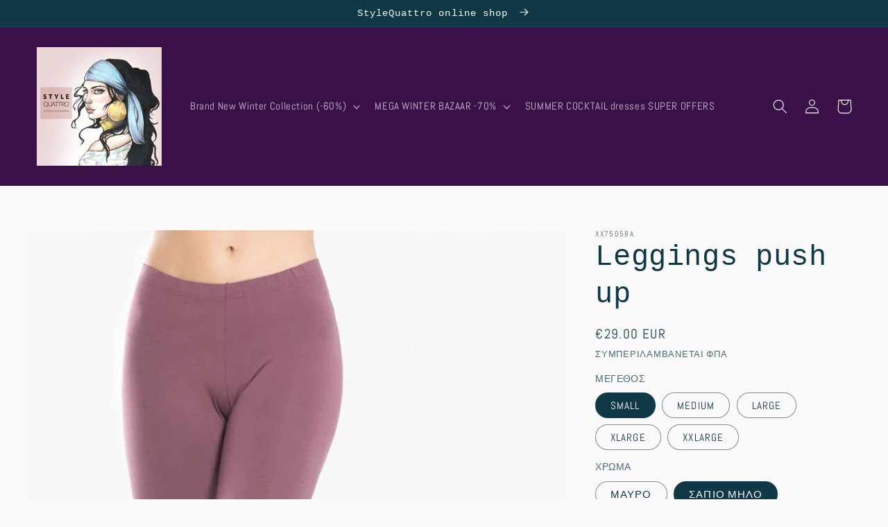

--- FILE ---
content_type: text/html; charset=utf-8
request_url: https://www.stylequattro.gr/products/push-up-kolan-mavro-s-m-l-xl-2xl
body_size: 24167
content:
<!doctype html>
<html class="no-js" lang="en">
  <head>
    <meta charset="utf-8">
    <meta http-equiv="X-UA-Compatible" content="IE=edge">
    <meta name="viewport" content="width=device-width,initial-scale=1">
    <meta name="theme-color" content="">
    <link rel="canonical" href="https://www.stylequattro.gr/products/push-up-kolan-mavro-s-m-l-xl-2xl">
    <link rel="preconnect" href="https://cdn.shopify.com" crossorigin><link rel="preconnect" href="https://fonts.shopifycdn.com" crossorigin><title>
      Leggings push up
 &ndash; StyleQuattro</title>

    
      <meta name="description" content="Κολάν push up  μακρύ ελαστικό κολάν με καταπληκτική εφαρμογή που σμιλεύει το σώμα ψηλόμεσο, με απαλό ύφασμα που δεν διαφανίζει Σύνθεση : 95% Viscose, 5% Elastane ">
    

    

<meta property="og:site_name" content="StyleQuattro">
<meta property="og:url" content="https://www.stylequattro.gr/products/push-up-kolan-mavro-s-m-l-xl-2xl">
<meta property="og:title" content="Leggings push up">
<meta property="og:type" content="product">
<meta property="og:description" content="Κολάν push up  μακρύ ελαστικό κολάν με καταπληκτική εφαρμογή που σμιλεύει το σώμα ψηλόμεσο, με απαλό ύφασμα που δεν διαφανίζει Σύνθεση : 95% Viscose, 5% Elastane "><meta property="og:image" content="http://www.stylequattro.gr/cdn/shop/files/push-up_774bf84a-cab2-42f0-bdbf-b5bf25b6ba76.jpg?v=1768560530">
  <meta property="og:image:secure_url" content="https://www.stylequattro.gr/cdn/shop/files/push-up_774bf84a-cab2-42f0-bdbf-b5bf25b6ba76.jpg?v=1768560530">
  <meta property="og:image:width" content="1000">
  <meta property="og:image:height" content="1499"><meta property="og:price:amount" content="29.00">
  <meta property="og:price:currency" content="EUR"><meta name="twitter:card" content="summary_large_image">
<meta name="twitter:title" content="Leggings push up">
<meta name="twitter:description" content="Κολάν push up  μακρύ ελαστικό κολάν με καταπληκτική εφαρμογή που σμιλεύει το σώμα ψηλόμεσο, με απαλό ύφασμα που δεν διαφανίζει Σύνθεση : 95% Viscose, 5% Elastane ">


    <script src="//www.stylequattro.gr/cdn/shop/t/21/assets/global.js?v=135116476141006970691650135607" defer="defer"></script>
    <script>window.performance && window.performance.mark && window.performance.mark('shopify.content_for_header.start');</script><meta name="google-site-verification" content="oORN3a2E2Sp0KQtP1ea6tw8ZZp2tzayIkK3CXw5rUSo">
<meta id="shopify-digital-wallet" name="shopify-digital-wallet" content="/15417191/digital_wallets/dialog">
<link rel="alternate" type="application/json+oembed" href="https://www.stylequattro.gr/products/push-up-kolan-mavro-s-m-l-xl-2xl.oembed">
<script async="async" src="/checkouts/internal/preloads.js?locale=en-GR"></script>
<script id="shopify-features" type="application/json">{"accessToken":"77223e15e2c268916a9156193e8dafd9","betas":["rich-media-storefront-analytics"],"domain":"www.stylequattro.gr","predictiveSearch":true,"shopId":15417191,"locale":"en"}</script>
<script>var Shopify = Shopify || {};
Shopify.shop = "stylequattro.myshopify.com";
Shopify.locale = "en";
Shopify.currency = {"active":"EUR","rate":"1.0"};
Shopify.country = "GR";
Shopify.theme = {"name":"Studio","id":122760003657,"schema_name":"Studio","schema_version":"1.0.0","theme_store_id":1431,"role":"main"};
Shopify.theme.handle = "null";
Shopify.theme.style = {"id":null,"handle":null};
Shopify.cdnHost = "www.stylequattro.gr/cdn";
Shopify.routes = Shopify.routes || {};
Shopify.routes.root = "/";</script>
<script type="module">!function(o){(o.Shopify=o.Shopify||{}).modules=!0}(window);</script>
<script>!function(o){function n(){var o=[];function n(){o.push(Array.prototype.slice.apply(arguments))}return n.q=o,n}var t=o.Shopify=o.Shopify||{};t.loadFeatures=n(),t.autoloadFeatures=n()}(window);</script>
<script id="shop-js-analytics" type="application/json">{"pageType":"product"}</script>
<script defer="defer" async type="module" src="//www.stylequattro.gr/cdn/shopifycloud/shop-js/modules/v2/client.init-shop-cart-sync_C5BV16lS.en.esm.js"></script>
<script defer="defer" async type="module" src="//www.stylequattro.gr/cdn/shopifycloud/shop-js/modules/v2/chunk.common_CygWptCX.esm.js"></script>
<script type="module">
  await import("//www.stylequattro.gr/cdn/shopifycloud/shop-js/modules/v2/client.init-shop-cart-sync_C5BV16lS.en.esm.js");
await import("//www.stylequattro.gr/cdn/shopifycloud/shop-js/modules/v2/chunk.common_CygWptCX.esm.js");

  window.Shopify.SignInWithShop?.initShopCartSync?.({"fedCMEnabled":true,"windoidEnabled":true});

</script>
<script>(function() {
  var isLoaded = false;
  function asyncLoad() {
    if (isLoaded) return;
    isLoaded = true;
    var urls = ["https:\/\/chimpstatic.com\/mcjs-connected\/js\/users\/9c26af1f2a443c2b2885c373c\/c99287d8d641e6439883691bd.js?shop=stylequattro.myshopify.com","https:\/\/services.nofraud.com\/js\/device.js?shop=stylequattro.myshopify.com","\/\/cdn.wishpond.net\/connect.js?merchantId=1538288\u0026writeKey=c8ec3179d59c\u0026shop=stylequattro.myshopify.com"];
    for (var i = 0; i < urls.length; i++) {
      var s = document.createElement('script');
      s.type = 'text/javascript';
      s.async = true;
      s.src = urls[i];
      var x = document.getElementsByTagName('script')[0];
      x.parentNode.insertBefore(s, x);
    }
  };
  if(window.attachEvent) {
    window.attachEvent('onload', asyncLoad);
  } else {
    window.addEventListener('load', asyncLoad, false);
  }
})();</script>
<script id="__st">var __st={"a":15417191,"offset":7200,"reqid":"f662bda7-a19f-4f07-9f13-e057433abe9f-1768766978","pageurl":"www.stylequattro.gr\/products\/push-up-kolan-mavro-s-m-l-xl-2xl","u":"3ffdb7db3af6","p":"product","rtyp":"product","rid":8523174904154};</script>
<script>window.ShopifyPaypalV4VisibilityTracking = true;</script>
<script id="captcha-bootstrap">!function(){'use strict';const t='contact',e='account',n='new_comment',o=[[t,t],['blogs',n],['comments',n],[t,'customer']],c=[[e,'customer_login'],[e,'guest_login'],[e,'recover_customer_password'],[e,'create_customer']],r=t=>t.map((([t,e])=>`form[action*='/${t}']:not([data-nocaptcha='true']) input[name='form_type'][value='${e}']`)).join(','),a=t=>()=>t?[...document.querySelectorAll(t)].map((t=>t.form)):[];function s(){const t=[...o],e=r(t);return a(e)}const i='password',u='form_key',d=['recaptcha-v3-token','g-recaptcha-response','h-captcha-response',i],f=()=>{try{return window.sessionStorage}catch{return}},m='__shopify_v',_=t=>t.elements[u];function p(t,e,n=!1){try{const o=window.sessionStorage,c=JSON.parse(o.getItem(e)),{data:r}=function(t){const{data:e,action:n}=t;return t[m]||n?{data:e,action:n}:{data:t,action:n}}(c);for(const[e,n]of Object.entries(r))t.elements[e]&&(t.elements[e].value=n);n&&o.removeItem(e)}catch(o){console.error('form repopulation failed',{error:o})}}const l='form_type',E='cptcha';function T(t){t.dataset[E]=!0}const w=window,h=w.document,L='Shopify',v='ce_forms',y='captcha';let A=!1;((t,e)=>{const n=(g='f06e6c50-85a8-45c8-87d0-21a2b65856fe',I='https://cdn.shopify.com/shopifycloud/storefront-forms-hcaptcha/ce_storefront_forms_captcha_hcaptcha.v1.5.2.iife.js',D={infoText:'Protected by hCaptcha',privacyText:'Privacy',termsText:'Terms'},(t,e,n)=>{const o=w[L][v],c=o.bindForm;if(c)return c(t,g,e,D).then(n);var r;o.q.push([[t,g,e,D],n]),r=I,A||(h.body.append(Object.assign(h.createElement('script'),{id:'captcha-provider',async:!0,src:r})),A=!0)});var g,I,D;w[L]=w[L]||{},w[L][v]=w[L][v]||{},w[L][v].q=[],w[L][y]=w[L][y]||{},w[L][y].protect=function(t,e){n(t,void 0,e),T(t)},Object.freeze(w[L][y]),function(t,e,n,w,h,L){const[v,y,A,g]=function(t,e,n){const i=e?o:[],u=t?c:[],d=[...i,...u],f=r(d),m=r(i),_=r(d.filter((([t,e])=>n.includes(e))));return[a(f),a(m),a(_),s()]}(w,h,L),I=t=>{const e=t.target;return e instanceof HTMLFormElement?e:e&&e.form},D=t=>v().includes(t);t.addEventListener('submit',(t=>{const e=I(t);if(!e)return;const n=D(e)&&!e.dataset.hcaptchaBound&&!e.dataset.recaptchaBound,o=_(e),c=g().includes(e)&&(!o||!o.value);(n||c)&&t.preventDefault(),c&&!n&&(function(t){try{if(!f())return;!function(t){const e=f();if(!e)return;const n=_(t);if(!n)return;const o=n.value;o&&e.removeItem(o)}(t);const e=Array.from(Array(32),(()=>Math.random().toString(36)[2])).join('');!function(t,e){_(t)||t.append(Object.assign(document.createElement('input'),{type:'hidden',name:u})),t.elements[u].value=e}(t,e),function(t,e){const n=f();if(!n)return;const o=[...t.querySelectorAll(`input[type='${i}']`)].map((({name:t})=>t)),c=[...d,...o],r={};for(const[a,s]of new FormData(t).entries())c.includes(a)||(r[a]=s);n.setItem(e,JSON.stringify({[m]:1,action:t.action,data:r}))}(t,e)}catch(e){console.error('failed to persist form',e)}}(e),e.submit())}));const S=(t,e)=>{t&&!t.dataset[E]&&(n(t,e.some((e=>e===t))),T(t))};for(const o of['focusin','change'])t.addEventListener(o,(t=>{const e=I(t);D(e)&&S(e,y())}));const B=e.get('form_key'),M=e.get(l),P=B&&M;t.addEventListener('DOMContentLoaded',(()=>{const t=y();if(P)for(const e of t)e.elements[l].value===M&&p(e,B);[...new Set([...A(),...v().filter((t=>'true'===t.dataset.shopifyCaptcha))])].forEach((e=>S(e,t)))}))}(h,new URLSearchParams(w.location.search),n,t,e,['guest_login'])})(!0,!0)}();</script>
<script integrity="sha256-4kQ18oKyAcykRKYeNunJcIwy7WH5gtpwJnB7kiuLZ1E=" data-source-attribution="shopify.loadfeatures" defer="defer" src="//www.stylequattro.gr/cdn/shopifycloud/storefront/assets/storefront/load_feature-a0a9edcb.js" crossorigin="anonymous"></script>
<script data-source-attribution="shopify.dynamic_checkout.dynamic.init">var Shopify=Shopify||{};Shopify.PaymentButton=Shopify.PaymentButton||{isStorefrontPortableWallets:!0,init:function(){window.Shopify.PaymentButton.init=function(){};var t=document.createElement("script");t.src="https://www.stylequattro.gr/cdn/shopifycloud/portable-wallets/latest/portable-wallets.en.js",t.type="module",document.head.appendChild(t)}};
</script>
<script data-source-attribution="shopify.dynamic_checkout.buyer_consent">
  function portableWalletsHideBuyerConsent(e){var t=document.getElementById("shopify-buyer-consent"),n=document.getElementById("shopify-subscription-policy-button");t&&n&&(t.classList.add("hidden"),t.setAttribute("aria-hidden","true"),n.removeEventListener("click",e))}function portableWalletsShowBuyerConsent(e){var t=document.getElementById("shopify-buyer-consent"),n=document.getElementById("shopify-subscription-policy-button");t&&n&&(t.classList.remove("hidden"),t.removeAttribute("aria-hidden"),n.addEventListener("click",e))}window.Shopify?.PaymentButton&&(window.Shopify.PaymentButton.hideBuyerConsent=portableWalletsHideBuyerConsent,window.Shopify.PaymentButton.showBuyerConsent=portableWalletsShowBuyerConsent);
</script>
<script data-source-attribution="shopify.dynamic_checkout.cart.bootstrap">document.addEventListener("DOMContentLoaded",(function(){function t(){return document.querySelector("shopify-accelerated-checkout-cart, shopify-accelerated-checkout")}if(t())Shopify.PaymentButton.init();else{new MutationObserver((function(e,n){t()&&(Shopify.PaymentButton.init(),n.disconnect())})).observe(document.body,{childList:!0,subtree:!0})}}));
</script>
<script id="sections-script" data-sections="main-product,header,footer" defer="defer" src="//www.stylequattro.gr/cdn/shop/t/21/compiled_assets/scripts.js?v=5591"></script>
<script>window.performance && window.performance.mark && window.performance.mark('shopify.content_for_header.end');</script>


    <style data-shopify>
      @font-face {
  font-family: Abel;
  font-weight: 400;
  font-style: normal;
  font-display: swap;
  src: url("//www.stylequattro.gr/cdn/fonts/abel/abel_n4.0254805ccf79872a96d53996a984f2b9039f9995.woff2") format("woff2"),
       url("//www.stylequattro.gr/cdn/fonts/abel/abel_n4.635ebaebd760542724b79271de73bae7c2091173.woff") format("woff");
}

      
      
      
      

      :root {
        --font-body-family: Abel, sans-serif;
        --font-body-style: normal;
        --font-body-weight: 400;

        --font-heading-family: "SF Mono", Menlo, Consolas, Monaco, Liberation Mono, Lucida Console, monospace, Apple Color Emoji, Segoe UI Emoji, Segoe UI Symbol;
        --font-heading-style: normal;
        --font-heading-weight: 400;

        --font-body-scale: 1.05;
        --font-heading-scale: 1.0;

        --color-base-text: 16, 57, 72;
        --color-shadow: 16, 57, 72;
        --color-base-background-1: 250, 250, 250;
        --color-base-background-2: 250, 250, 250;
        --color-base-solid-button-labels: 252, 250, 250;
        --color-base-outline-button-labels: 58, 16, 72;
        --color-base-accent-1: 58, 16, 72;
        --color-base-accent-2: 58, 16, 72;
        --payment-terms-background-color: #fafafa;

        --gradient-base-background-1: #fafafa;
        --gradient-base-background-2: #fafafa;
        --gradient-base-accent-1: #3a1048;
        --gradient-base-accent-2: #3a1048;

        --media-padding: px;
        --media-border-opacity: 0.05;
        --media-border-width: 0px;
        --media-radius: 0px;
        --media-shadow-opacity: 0.0;
        --media-shadow-horizontal-offset: 0px;
        --media-shadow-vertical-offset: 0px;
        --media-shadow-blur-radius: 0px;

        --page-width: 130rem;
        --page-width-margin: 0rem;

        --card-image-padding: 0.0rem;
        --card-corner-radius: 0.0rem;
        --card-text-alignment: center;
        --card-border-width: 0.0rem;
        --card-border-opacity: 0.0;
        --card-shadow-opacity: 0.1;
        --card-shadow-horizontal-offset: 0.0rem;
        --card-shadow-vertical-offset: 0.0rem;
        --card-shadow-blur-radius: 0.0rem;

        --badge-corner-radius: 4.0rem;

        --popup-border-width: 0px;
        --popup-border-opacity: 0.1;
        --popup-corner-radius: 0px;
        --popup-shadow-opacity: 0.1;
        --popup-shadow-horizontal-offset: 6px;
        --popup-shadow-vertical-offset: 6px;
        --popup-shadow-blur-radius: 25px;

        --drawer-border-width: 1px;
        --drawer-border-opacity: 0.1;
        --drawer-shadow-opacity: 0.0;
        --drawer-shadow-horizontal-offset: 0px;
        --drawer-shadow-vertical-offset: 0px;
        --drawer-shadow-blur-radius: 0px;

        --spacing-sections-desktop: 0px;
        --spacing-sections-mobile: 0px;

        --grid-desktop-vertical-spacing: 40px;
        --grid-desktop-horizontal-spacing: 40px;
        --grid-mobile-vertical-spacing: 20px;
        --grid-mobile-horizontal-spacing: 20px;

        --text-boxes-border-opacity: 0.0;
        --text-boxes-border-width: 0px;
        --text-boxes-radius: 0px;
        --text-boxes-shadow-opacity: 0.0;
        --text-boxes-shadow-horizontal-offset: 0px;
        --text-boxes-shadow-vertical-offset: 0px;
        --text-boxes-shadow-blur-radius: 0px;

        --buttons-radius: 40px;
        --buttons-radius-outset: 41px;
        --buttons-border-width: 1px;
        --buttons-border-opacity: 1.0;
        --buttons-shadow-opacity: 0.1;
        --buttons-shadow-horizontal-offset: 2px;
        --buttons-shadow-vertical-offset: 2px;
        --buttons-shadow-blur-radius: 5px;
        --buttons-border-offset: 0.3px;

        --inputs-radius: 2px;
        --inputs-border-width: 1px;
        --inputs-border-opacity: 0.15;
        --inputs-shadow-opacity: 0.05;
        --inputs-shadow-horizontal-offset: 2px;
        --inputs-margin-offset: 2px;
        --inputs-shadow-vertical-offset: 2px;
        --inputs-shadow-blur-radius: 5px;
        --inputs-radius-outset: 3px;

        --variant-pills-radius: 40px;
        --variant-pills-border-width: 1px;
        --variant-pills-border-opacity: 0.55;
        --variant-pills-shadow-opacity: 0.0;
        --variant-pills-shadow-horizontal-offset: 0px;
        --variant-pills-shadow-vertical-offset: 0px;
        --variant-pills-shadow-blur-radius: 0px;
      }

      *,
      *::before,
      *::after {
        box-sizing: inherit;
      }

      html {
        box-sizing: border-box;
        font-size: calc(var(--font-body-scale) * 62.5%);
        height: 100%;
      }

      body {
        display: grid;
        grid-template-rows: auto auto 1fr auto;
        grid-template-columns: 100%;
        min-height: 100%;
        margin: 0;
        font-size: 1.5rem;
        letter-spacing: 0.06rem;
        line-height: calc(1 + 0.8 / var(--font-body-scale));
        font-family: var(--font-body-family);
        font-style: var(--font-body-style);
        font-weight: var(--font-body-weight);
      }

      @media screen and (min-width: 750px) {
        body {
          font-size: 1.6rem;
        }
      }
    </style>

    <link href="//www.stylequattro.gr/cdn/shop/t/21/assets/base.css?v=144997082486365258741650135624" rel="stylesheet" type="text/css" media="all" />
<link rel="preload" as="font" href="//www.stylequattro.gr/cdn/fonts/abel/abel_n4.0254805ccf79872a96d53996a984f2b9039f9995.woff2" type="font/woff2" crossorigin><script>document.documentElement.className = document.documentElement.className.replace('no-js', 'js');
    if (Shopify.designMode) {
      document.documentElement.classList.add('shopify-design-mode');
    }
    </script>
  <link href="https://monorail-edge.shopifysvc.com" rel="dns-prefetch">
<script>(function(){if ("sendBeacon" in navigator && "performance" in window) {try {var session_token_from_headers = performance.getEntriesByType('navigation')[0].serverTiming.find(x => x.name == '_s').description;} catch {var session_token_from_headers = undefined;}var session_cookie_matches = document.cookie.match(/_shopify_s=([^;]*)/);var session_token_from_cookie = session_cookie_matches && session_cookie_matches.length === 2 ? session_cookie_matches[1] : "";var session_token = session_token_from_headers || session_token_from_cookie || "";function handle_abandonment_event(e) {var entries = performance.getEntries().filter(function(entry) {return /monorail-edge.shopifysvc.com/.test(entry.name);});if (!window.abandonment_tracked && entries.length === 0) {window.abandonment_tracked = true;var currentMs = Date.now();var navigation_start = performance.timing.navigationStart;var payload = {shop_id: 15417191,url: window.location.href,navigation_start,duration: currentMs - navigation_start,session_token,page_type: "product"};window.navigator.sendBeacon("https://monorail-edge.shopifysvc.com/v1/produce", JSON.stringify({schema_id: "online_store_buyer_site_abandonment/1.1",payload: payload,metadata: {event_created_at_ms: currentMs,event_sent_at_ms: currentMs}}));}}window.addEventListener('pagehide', handle_abandonment_event);}}());</script>
<script id="web-pixels-manager-setup">(function e(e,d,r,n,o){if(void 0===o&&(o={}),!Boolean(null===(a=null===(i=window.Shopify)||void 0===i?void 0:i.analytics)||void 0===a?void 0:a.replayQueue)){var i,a;window.Shopify=window.Shopify||{};var t=window.Shopify;t.analytics=t.analytics||{};var s=t.analytics;s.replayQueue=[],s.publish=function(e,d,r){return s.replayQueue.push([e,d,r]),!0};try{self.performance.mark("wpm:start")}catch(e){}var l=function(){var e={modern:/Edge?\/(1{2}[4-9]|1[2-9]\d|[2-9]\d{2}|\d{4,})\.\d+(\.\d+|)|Firefox\/(1{2}[4-9]|1[2-9]\d|[2-9]\d{2}|\d{4,})\.\d+(\.\d+|)|Chrom(ium|e)\/(9{2}|\d{3,})\.\d+(\.\d+|)|(Maci|X1{2}).+ Version\/(15\.\d+|(1[6-9]|[2-9]\d|\d{3,})\.\d+)([,.]\d+|)( \(\w+\)|)( Mobile\/\w+|) Safari\/|Chrome.+OPR\/(9{2}|\d{3,})\.\d+\.\d+|(CPU[ +]OS|iPhone[ +]OS|CPU[ +]iPhone|CPU IPhone OS|CPU iPad OS)[ +]+(15[._]\d+|(1[6-9]|[2-9]\d|\d{3,})[._]\d+)([._]\d+|)|Android:?[ /-](13[3-9]|1[4-9]\d|[2-9]\d{2}|\d{4,})(\.\d+|)(\.\d+|)|Android.+Firefox\/(13[5-9]|1[4-9]\d|[2-9]\d{2}|\d{4,})\.\d+(\.\d+|)|Android.+Chrom(ium|e)\/(13[3-9]|1[4-9]\d|[2-9]\d{2}|\d{4,})\.\d+(\.\d+|)|SamsungBrowser\/([2-9]\d|\d{3,})\.\d+/,legacy:/Edge?\/(1[6-9]|[2-9]\d|\d{3,})\.\d+(\.\d+|)|Firefox\/(5[4-9]|[6-9]\d|\d{3,})\.\d+(\.\d+|)|Chrom(ium|e)\/(5[1-9]|[6-9]\d|\d{3,})\.\d+(\.\d+|)([\d.]+$|.*Safari\/(?![\d.]+ Edge\/[\d.]+$))|(Maci|X1{2}).+ Version\/(10\.\d+|(1[1-9]|[2-9]\d|\d{3,})\.\d+)([,.]\d+|)( \(\w+\)|)( Mobile\/\w+|) Safari\/|Chrome.+OPR\/(3[89]|[4-9]\d|\d{3,})\.\d+\.\d+|(CPU[ +]OS|iPhone[ +]OS|CPU[ +]iPhone|CPU IPhone OS|CPU iPad OS)[ +]+(10[._]\d+|(1[1-9]|[2-9]\d|\d{3,})[._]\d+)([._]\d+|)|Android:?[ /-](13[3-9]|1[4-9]\d|[2-9]\d{2}|\d{4,})(\.\d+|)(\.\d+|)|Mobile Safari.+OPR\/([89]\d|\d{3,})\.\d+\.\d+|Android.+Firefox\/(13[5-9]|1[4-9]\d|[2-9]\d{2}|\d{4,})\.\d+(\.\d+|)|Android.+Chrom(ium|e)\/(13[3-9]|1[4-9]\d|[2-9]\d{2}|\d{4,})\.\d+(\.\d+|)|Android.+(UC? ?Browser|UCWEB|U3)[ /]?(15\.([5-9]|\d{2,})|(1[6-9]|[2-9]\d|\d{3,})\.\d+)\.\d+|SamsungBrowser\/(5\.\d+|([6-9]|\d{2,})\.\d+)|Android.+MQ{2}Browser\/(14(\.(9|\d{2,})|)|(1[5-9]|[2-9]\d|\d{3,})(\.\d+|))(\.\d+|)|K[Aa][Ii]OS\/(3\.\d+|([4-9]|\d{2,})\.\d+)(\.\d+|)/},d=e.modern,r=e.legacy,n=navigator.userAgent;return n.match(d)?"modern":n.match(r)?"legacy":"unknown"}(),u="modern"===l?"modern":"legacy",c=(null!=n?n:{modern:"",legacy:""})[u],f=function(e){return[e.baseUrl,"/wpm","/b",e.hashVersion,"modern"===e.buildTarget?"m":"l",".js"].join("")}({baseUrl:d,hashVersion:r,buildTarget:u}),m=function(e){var d=e.version,r=e.bundleTarget,n=e.surface,o=e.pageUrl,i=e.monorailEndpoint;return{emit:function(e){var a=e.status,t=e.errorMsg,s=(new Date).getTime(),l=JSON.stringify({metadata:{event_sent_at_ms:s},events:[{schema_id:"web_pixels_manager_load/3.1",payload:{version:d,bundle_target:r,page_url:o,status:a,surface:n,error_msg:t},metadata:{event_created_at_ms:s}}]});if(!i)return console&&console.warn&&console.warn("[Web Pixels Manager] No Monorail endpoint provided, skipping logging."),!1;try{return self.navigator.sendBeacon.bind(self.navigator)(i,l)}catch(e){}var u=new XMLHttpRequest;try{return u.open("POST",i,!0),u.setRequestHeader("Content-Type","text/plain"),u.send(l),!0}catch(e){return console&&console.warn&&console.warn("[Web Pixels Manager] Got an unhandled error while logging to Monorail."),!1}}}}({version:r,bundleTarget:l,surface:e.surface,pageUrl:self.location.href,monorailEndpoint:e.monorailEndpoint});try{o.browserTarget=l,function(e){var d=e.src,r=e.async,n=void 0===r||r,o=e.onload,i=e.onerror,a=e.sri,t=e.scriptDataAttributes,s=void 0===t?{}:t,l=document.createElement("script"),u=document.querySelector("head"),c=document.querySelector("body");if(l.async=n,l.src=d,a&&(l.integrity=a,l.crossOrigin="anonymous"),s)for(var f in s)if(Object.prototype.hasOwnProperty.call(s,f))try{l.dataset[f]=s[f]}catch(e){}if(o&&l.addEventListener("load",o),i&&l.addEventListener("error",i),u)u.appendChild(l);else{if(!c)throw new Error("Did not find a head or body element to append the script");c.appendChild(l)}}({src:f,async:!0,onload:function(){if(!function(){var e,d;return Boolean(null===(d=null===(e=window.Shopify)||void 0===e?void 0:e.analytics)||void 0===d?void 0:d.initialized)}()){var d=window.webPixelsManager.init(e)||void 0;if(d){var r=window.Shopify.analytics;r.replayQueue.forEach((function(e){var r=e[0],n=e[1],o=e[2];d.publishCustomEvent(r,n,o)})),r.replayQueue=[],r.publish=d.publishCustomEvent,r.visitor=d.visitor,r.initialized=!0}}},onerror:function(){return m.emit({status:"failed",errorMsg:"".concat(f," has failed to load")})},sri:function(e){var d=/^sha384-[A-Za-z0-9+/=]+$/;return"string"==typeof e&&d.test(e)}(c)?c:"",scriptDataAttributes:o}),m.emit({status:"loading"})}catch(e){m.emit({status:"failed",errorMsg:(null==e?void 0:e.message)||"Unknown error"})}}})({shopId: 15417191,storefrontBaseUrl: "https://www.stylequattro.gr",extensionsBaseUrl: "https://extensions.shopifycdn.com/cdn/shopifycloud/web-pixels-manager",monorailEndpoint: "https://monorail-edge.shopifysvc.com/unstable/produce_batch",surface: "storefront-renderer",enabledBetaFlags: ["2dca8a86"],webPixelsConfigList: [{"id":"1102283098","configuration":"{\"config\":\"{\\\"pixel_id\\\":\\\"AW-583483826\\\",\\\"target_country\\\":\\\"GR\\\",\\\"gtag_events\\\":[{\\\"type\\\":\\\"search\\\",\\\"action_label\\\":\\\"AW-583483826\\\/y62eCJj8s98BELKDnZYC\\\"},{\\\"type\\\":\\\"begin_checkout\\\",\\\"action_label\\\":\\\"AW-583483826\\\/t-i4CJX8s98BELKDnZYC\\\"},{\\\"type\\\":\\\"view_item\\\",\\\"action_label\\\":[\\\"AW-583483826\\\/x2efCI_8s98BELKDnZYC\\\",\\\"MC-CW33Z1WWH6\\\"]},{\\\"type\\\":\\\"purchase\\\",\\\"action_label\\\":[\\\"AW-583483826\\\/muAXCIz8s98BELKDnZYC\\\",\\\"MC-CW33Z1WWH6\\\"]},{\\\"type\\\":\\\"page_view\\\",\\\"action_label\\\":[\\\"AW-583483826\\\/Mg5DCIn8s98BELKDnZYC\\\",\\\"MC-CW33Z1WWH6\\\"]},{\\\"type\\\":\\\"add_payment_info\\\",\\\"action_label\\\":\\\"AW-583483826\\\/KS7iCJv8s98BELKDnZYC\\\"},{\\\"type\\\":\\\"add_to_cart\\\",\\\"action_label\\\":\\\"AW-583483826\\\/WwqYCJL8s98BELKDnZYC\\\"}],\\\"enable_monitoring_mode\\\":false}\"}","eventPayloadVersion":"v1","runtimeContext":"OPEN","scriptVersion":"b2a88bafab3e21179ed38636efcd8a93","type":"APP","apiClientId":1780363,"privacyPurposes":[],"dataSharingAdjustments":{"protectedCustomerApprovalScopes":["read_customer_address","read_customer_email","read_customer_name","read_customer_personal_data","read_customer_phone"]}},{"id":"167084378","eventPayloadVersion":"v1","runtimeContext":"LAX","scriptVersion":"1","type":"CUSTOM","privacyPurposes":["MARKETING"],"name":"Meta pixel (migrated)"},{"id":"195395930","eventPayloadVersion":"v1","runtimeContext":"LAX","scriptVersion":"1","type":"CUSTOM","privacyPurposes":["ANALYTICS"],"name":"Google Analytics tag (migrated)"},{"id":"shopify-app-pixel","configuration":"{}","eventPayloadVersion":"v1","runtimeContext":"STRICT","scriptVersion":"0450","apiClientId":"shopify-pixel","type":"APP","privacyPurposes":["ANALYTICS","MARKETING"]},{"id":"shopify-custom-pixel","eventPayloadVersion":"v1","runtimeContext":"LAX","scriptVersion":"0450","apiClientId":"shopify-pixel","type":"CUSTOM","privacyPurposes":["ANALYTICS","MARKETING"]}],isMerchantRequest: false,initData: {"shop":{"name":"StyleQuattro","paymentSettings":{"currencyCode":"EUR"},"myshopifyDomain":"stylequattro.myshopify.com","countryCode":"GR","storefrontUrl":"https:\/\/www.stylequattro.gr"},"customer":null,"cart":null,"checkout":null,"productVariants":[{"price":{"amount":29.0,"currencyCode":"EUR"},"product":{"title":"Leggings push up","vendor":"XX75058A","id":"8523174904154","untranslatedTitle":"Leggings push up","url":"\/products\/push-up-kolan-mavro-s-m-l-xl-2xl","type":""},"id":"47017851617626","image":{"src":"\/\/www.stylequattro.gr\/cdn\/shop\/files\/push-up.jpg?v=1768560530"},"sku":"","title":"SMALL \/ ΜΑΥΡΟ","untranslatedTitle":"SMALL \/ ΜΑΥΡΟ"},{"price":{"amount":29.0,"currencyCode":"EUR"},"product":{"title":"Leggings push up","vendor":"XX75058A","id":"8523174904154","untranslatedTitle":"Leggings push up","url":"\/products\/push-up-kolan-mavro-s-m-l-xl-2xl","type":""},"id":"47620103405914","image":{"src":"\/\/www.stylequattro.gr\/cdn\/shop\/files\/push-up_774bf84a-cab2-42f0-bdbf-b5bf25b6ba76.jpg?v=1768560530"},"sku":"","title":"SMALL \/ ΣΑΠΙΟ ΜΗΛΟ","untranslatedTitle":"SMALL \/ ΣΑΠΙΟ ΜΗΛΟ"},{"price":{"amount":29.0,"currencyCode":"EUR"},"product":{"title":"Leggings push up","vendor":"XX75058A","id":"8523174904154","untranslatedTitle":"Leggings push up","url":"\/products\/push-up-kolan-mavro-s-m-l-xl-2xl","type":""},"id":"47017851650394","image":{"src":"\/\/www.stylequattro.gr\/cdn\/shop\/files\/push-up.jpg?v=1768560530"},"sku":"","title":"MEDIUM \/ ΜΑΥΡΟ","untranslatedTitle":"MEDIUM \/ ΜΑΥΡΟ"},{"price":{"amount":29.0,"currencyCode":"EUR"},"product":{"title":"Leggings push up","vendor":"XX75058A","id":"8523174904154","untranslatedTitle":"Leggings push up","url":"\/products\/push-up-kolan-mavro-s-m-l-xl-2xl","type":""},"id":"47620103438682","image":{"src":"\/\/www.stylequattro.gr\/cdn\/shop\/files\/push-up_774bf84a-cab2-42f0-bdbf-b5bf25b6ba76.jpg?v=1768560530"},"sku":"","title":"MEDIUM \/ ΣΑΠΙΟ ΜΗΛΟ","untranslatedTitle":"MEDIUM \/ ΣΑΠΙΟ ΜΗΛΟ"},{"price":{"amount":29.0,"currencyCode":"EUR"},"product":{"title":"Leggings push up","vendor":"XX75058A","id":"8523174904154","untranslatedTitle":"Leggings push up","url":"\/products\/push-up-kolan-mavro-s-m-l-xl-2xl","type":""},"id":"47017851683162","image":{"src":"\/\/www.stylequattro.gr\/cdn\/shop\/files\/push-up.jpg?v=1768560530"},"sku":"","title":"LARGE \/ ΜΑΥΡΟ","untranslatedTitle":"LARGE \/ ΜΑΥΡΟ"},{"price":{"amount":29.0,"currencyCode":"EUR"},"product":{"title":"Leggings push up","vendor":"XX75058A","id":"8523174904154","untranslatedTitle":"Leggings push up","url":"\/products\/push-up-kolan-mavro-s-m-l-xl-2xl","type":""},"id":"47620103471450","image":{"src":"\/\/www.stylequattro.gr\/cdn\/shop\/files\/push-up_774bf84a-cab2-42f0-bdbf-b5bf25b6ba76.jpg?v=1768560530"},"sku":"","title":"LARGE \/ ΣΑΠΙΟ ΜΗΛΟ","untranslatedTitle":"LARGE \/ ΣΑΠΙΟ ΜΗΛΟ"},{"price":{"amount":29.0,"currencyCode":"EUR"},"product":{"title":"Leggings push up","vendor":"XX75058A","id":"8523174904154","untranslatedTitle":"Leggings push up","url":"\/products\/push-up-kolan-mavro-s-m-l-xl-2xl","type":""},"id":"47017855189338","image":{"src":"\/\/www.stylequattro.gr\/cdn\/shop\/files\/push-up.jpg?v=1768560530"},"sku":"","title":"XLARGE \/ ΜΑΥΡΟ","untranslatedTitle":"XLARGE \/ ΜΑΥΡΟ"},{"price":{"amount":29.0,"currencyCode":"EUR"},"product":{"title":"Leggings push up","vendor":"XX75058A","id":"8523174904154","untranslatedTitle":"Leggings push up","url":"\/products\/push-up-kolan-mavro-s-m-l-xl-2xl","type":""},"id":"47620103504218","image":{"src":"\/\/www.stylequattro.gr\/cdn\/shop\/files\/push-up_774bf84a-cab2-42f0-bdbf-b5bf25b6ba76.jpg?v=1768560530"},"sku":"","title":"XLARGE \/ ΣΑΠΙΟ ΜΗΛΟ","untranslatedTitle":"XLARGE \/ ΣΑΠΙΟ ΜΗΛΟ"},{"price":{"amount":29.0,"currencyCode":"EUR"},"product":{"title":"Leggings push up","vendor":"XX75058A","id":"8523174904154","untranslatedTitle":"Leggings push up","url":"\/products\/push-up-kolan-mavro-s-m-l-xl-2xl","type":""},"id":"47017855222106","image":{"src":"\/\/www.stylequattro.gr\/cdn\/shop\/files\/push-up.jpg?v=1768560530"},"sku":"","title":"XXLARGE \/ ΜΑΥΡΟ","untranslatedTitle":"XXLARGE \/ ΜΑΥΡΟ"},{"price":{"amount":29.0,"currencyCode":"EUR"},"product":{"title":"Leggings push up","vendor":"XX75058A","id":"8523174904154","untranslatedTitle":"Leggings push up","url":"\/products\/push-up-kolan-mavro-s-m-l-xl-2xl","type":""},"id":"47620103536986","image":{"src":"\/\/www.stylequattro.gr\/cdn\/shop\/files\/push-up_774bf84a-cab2-42f0-bdbf-b5bf25b6ba76.jpg?v=1768560530"},"sku":"","title":"XXLARGE \/ ΣΑΠΙΟ ΜΗΛΟ","untranslatedTitle":"XXLARGE \/ ΣΑΠΙΟ ΜΗΛΟ"}],"purchasingCompany":null},},"https://www.stylequattro.gr/cdn","fcfee988w5aeb613cpc8e4bc33m6693e112",{"modern":"","legacy":""},{"shopId":"15417191","storefrontBaseUrl":"https:\/\/www.stylequattro.gr","extensionBaseUrl":"https:\/\/extensions.shopifycdn.com\/cdn\/shopifycloud\/web-pixels-manager","surface":"storefront-renderer","enabledBetaFlags":"[\"2dca8a86\"]","isMerchantRequest":"false","hashVersion":"fcfee988w5aeb613cpc8e4bc33m6693e112","publish":"custom","events":"[[\"page_viewed\",{}],[\"product_viewed\",{\"productVariant\":{\"price\":{\"amount\":29.0,\"currencyCode\":\"EUR\"},\"product\":{\"title\":\"Leggings push up\",\"vendor\":\"XX75058A\",\"id\":\"8523174904154\",\"untranslatedTitle\":\"Leggings push up\",\"url\":\"\/products\/push-up-kolan-mavro-s-m-l-xl-2xl\",\"type\":\"\"},\"id\":\"47620103405914\",\"image\":{\"src\":\"\/\/www.stylequattro.gr\/cdn\/shop\/files\/push-up_774bf84a-cab2-42f0-bdbf-b5bf25b6ba76.jpg?v=1768560530\"},\"sku\":\"\",\"title\":\"SMALL \/ ΣΑΠΙΟ ΜΗΛΟ\",\"untranslatedTitle\":\"SMALL \/ ΣΑΠΙΟ ΜΗΛΟ\"}}]]"});</script><script>
  window.ShopifyAnalytics = window.ShopifyAnalytics || {};
  window.ShopifyAnalytics.meta = window.ShopifyAnalytics.meta || {};
  window.ShopifyAnalytics.meta.currency = 'EUR';
  var meta = {"product":{"id":8523174904154,"gid":"gid:\/\/shopify\/Product\/8523174904154","vendor":"XX75058A","type":"","handle":"push-up-kolan-mavro-s-m-l-xl-2xl","variants":[{"id":47017851617626,"price":2900,"name":"Leggings push up - SMALL \/ ΜΑΥΡΟ","public_title":"SMALL \/ ΜΑΥΡΟ","sku":""},{"id":47620103405914,"price":2900,"name":"Leggings push up - SMALL \/ ΣΑΠΙΟ ΜΗΛΟ","public_title":"SMALL \/ ΣΑΠΙΟ ΜΗΛΟ","sku":""},{"id":47017851650394,"price":2900,"name":"Leggings push up - MEDIUM \/ ΜΑΥΡΟ","public_title":"MEDIUM \/ ΜΑΥΡΟ","sku":""},{"id":47620103438682,"price":2900,"name":"Leggings push up - MEDIUM \/ ΣΑΠΙΟ ΜΗΛΟ","public_title":"MEDIUM \/ ΣΑΠΙΟ ΜΗΛΟ","sku":""},{"id":47017851683162,"price":2900,"name":"Leggings push up - LARGE \/ ΜΑΥΡΟ","public_title":"LARGE \/ ΜΑΥΡΟ","sku":""},{"id":47620103471450,"price":2900,"name":"Leggings push up - LARGE \/ ΣΑΠΙΟ ΜΗΛΟ","public_title":"LARGE \/ ΣΑΠΙΟ ΜΗΛΟ","sku":""},{"id":47017855189338,"price":2900,"name":"Leggings push up - XLARGE \/ ΜΑΥΡΟ","public_title":"XLARGE \/ ΜΑΥΡΟ","sku":""},{"id":47620103504218,"price":2900,"name":"Leggings push up - XLARGE \/ ΣΑΠΙΟ ΜΗΛΟ","public_title":"XLARGE \/ ΣΑΠΙΟ ΜΗΛΟ","sku":""},{"id":47017855222106,"price":2900,"name":"Leggings push up - XXLARGE \/ ΜΑΥΡΟ","public_title":"XXLARGE \/ ΜΑΥΡΟ","sku":""},{"id":47620103536986,"price":2900,"name":"Leggings push up - XXLARGE \/ ΣΑΠΙΟ ΜΗΛΟ","public_title":"XXLARGE \/ ΣΑΠΙΟ ΜΗΛΟ","sku":""}],"remote":false},"page":{"pageType":"product","resourceType":"product","resourceId":8523174904154,"requestId":"f662bda7-a19f-4f07-9f13-e057433abe9f-1768766978"}};
  for (var attr in meta) {
    window.ShopifyAnalytics.meta[attr] = meta[attr];
  }
</script>
<script class="analytics">
  (function () {
    var customDocumentWrite = function(content) {
      var jquery = null;

      if (window.jQuery) {
        jquery = window.jQuery;
      } else if (window.Checkout && window.Checkout.$) {
        jquery = window.Checkout.$;
      }

      if (jquery) {
        jquery('body').append(content);
      }
    };

    var hasLoggedConversion = function(token) {
      if (token) {
        return document.cookie.indexOf('loggedConversion=' + token) !== -1;
      }
      return false;
    }

    var setCookieIfConversion = function(token) {
      if (token) {
        var twoMonthsFromNow = new Date(Date.now());
        twoMonthsFromNow.setMonth(twoMonthsFromNow.getMonth() + 2);

        document.cookie = 'loggedConversion=' + token + '; expires=' + twoMonthsFromNow;
      }
    }

    var trekkie = window.ShopifyAnalytics.lib = window.trekkie = window.trekkie || [];
    if (trekkie.integrations) {
      return;
    }
    trekkie.methods = [
      'identify',
      'page',
      'ready',
      'track',
      'trackForm',
      'trackLink'
    ];
    trekkie.factory = function(method) {
      return function() {
        var args = Array.prototype.slice.call(arguments);
        args.unshift(method);
        trekkie.push(args);
        return trekkie;
      };
    };
    for (var i = 0; i < trekkie.methods.length; i++) {
      var key = trekkie.methods[i];
      trekkie[key] = trekkie.factory(key);
    }
    trekkie.load = function(config) {
      trekkie.config = config || {};
      trekkie.config.initialDocumentCookie = document.cookie;
      var first = document.getElementsByTagName('script')[0];
      var script = document.createElement('script');
      script.type = 'text/javascript';
      script.onerror = function(e) {
        var scriptFallback = document.createElement('script');
        scriptFallback.type = 'text/javascript';
        scriptFallback.onerror = function(error) {
                var Monorail = {
      produce: function produce(monorailDomain, schemaId, payload) {
        var currentMs = new Date().getTime();
        var event = {
          schema_id: schemaId,
          payload: payload,
          metadata: {
            event_created_at_ms: currentMs,
            event_sent_at_ms: currentMs
          }
        };
        return Monorail.sendRequest("https://" + monorailDomain + "/v1/produce", JSON.stringify(event));
      },
      sendRequest: function sendRequest(endpointUrl, payload) {
        // Try the sendBeacon API
        if (window && window.navigator && typeof window.navigator.sendBeacon === 'function' && typeof window.Blob === 'function' && !Monorail.isIos12()) {
          var blobData = new window.Blob([payload], {
            type: 'text/plain'
          });

          if (window.navigator.sendBeacon(endpointUrl, blobData)) {
            return true;
          } // sendBeacon was not successful

        } // XHR beacon

        var xhr = new XMLHttpRequest();

        try {
          xhr.open('POST', endpointUrl);
          xhr.setRequestHeader('Content-Type', 'text/plain');
          xhr.send(payload);
        } catch (e) {
          console.log(e);
        }

        return false;
      },
      isIos12: function isIos12() {
        return window.navigator.userAgent.lastIndexOf('iPhone; CPU iPhone OS 12_') !== -1 || window.navigator.userAgent.lastIndexOf('iPad; CPU OS 12_') !== -1;
      }
    };
    Monorail.produce('monorail-edge.shopifysvc.com',
      'trekkie_storefront_load_errors/1.1',
      {shop_id: 15417191,
      theme_id: 122760003657,
      app_name: "storefront",
      context_url: window.location.href,
      source_url: "//www.stylequattro.gr/cdn/s/trekkie.storefront.cd680fe47e6c39ca5d5df5f0a32d569bc48c0f27.min.js"});

        };
        scriptFallback.async = true;
        scriptFallback.src = '//www.stylequattro.gr/cdn/s/trekkie.storefront.cd680fe47e6c39ca5d5df5f0a32d569bc48c0f27.min.js';
        first.parentNode.insertBefore(scriptFallback, first);
      };
      script.async = true;
      script.src = '//www.stylequattro.gr/cdn/s/trekkie.storefront.cd680fe47e6c39ca5d5df5f0a32d569bc48c0f27.min.js';
      first.parentNode.insertBefore(script, first);
    };
    trekkie.load(
      {"Trekkie":{"appName":"storefront","development":false,"defaultAttributes":{"shopId":15417191,"isMerchantRequest":null,"themeId":122760003657,"themeCityHash":"4134528074447985807","contentLanguage":"en","currency":"EUR","eventMetadataId":"d425154a-4ef4-4c4d-b087-a525883183b8"},"isServerSideCookieWritingEnabled":true,"monorailRegion":"shop_domain","enabledBetaFlags":["65f19447"]},"Session Attribution":{},"S2S":{"facebookCapiEnabled":false,"source":"trekkie-storefront-renderer","apiClientId":580111}}
    );

    var loaded = false;
    trekkie.ready(function() {
      if (loaded) return;
      loaded = true;

      window.ShopifyAnalytics.lib = window.trekkie;

      var originalDocumentWrite = document.write;
      document.write = customDocumentWrite;
      try { window.ShopifyAnalytics.merchantGoogleAnalytics.call(this); } catch(error) {};
      document.write = originalDocumentWrite;

      window.ShopifyAnalytics.lib.page(null,{"pageType":"product","resourceType":"product","resourceId":8523174904154,"requestId":"f662bda7-a19f-4f07-9f13-e057433abe9f-1768766978","shopifyEmitted":true});

      var match = window.location.pathname.match(/checkouts\/(.+)\/(thank_you|post_purchase)/)
      var token = match? match[1]: undefined;
      if (!hasLoggedConversion(token)) {
        setCookieIfConversion(token);
        window.ShopifyAnalytics.lib.track("Viewed Product",{"currency":"EUR","variantId":47017851617626,"productId":8523174904154,"productGid":"gid:\/\/shopify\/Product\/8523174904154","name":"Leggings push up - SMALL \/ ΜΑΥΡΟ","price":"29.00","sku":"","brand":"XX75058A","variant":"SMALL \/ ΜΑΥΡΟ","category":"","nonInteraction":true,"remote":false},undefined,undefined,{"shopifyEmitted":true});
      window.ShopifyAnalytics.lib.track("monorail:\/\/trekkie_storefront_viewed_product\/1.1",{"currency":"EUR","variantId":47017851617626,"productId":8523174904154,"productGid":"gid:\/\/shopify\/Product\/8523174904154","name":"Leggings push up - SMALL \/ ΜΑΥΡΟ","price":"29.00","sku":"","brand":"XX75058A","variant":"SMALL \/ ΜΑΥΡΟ","category":"","nonInteraction":true,"remote":false,"referer":"https:\/\/www.stylequattro.gr\/products\/push-up-kolan-mavro-s-m-l-xl-2xl"});
      }
    });


        var eventsListenerScript = document.createElement('script');
        eventsListenerScript.async = true;
        eventsListenerScript.src = "//www.stylequattro.gr/cdn/shopifycloud/storefront/assets/shop_events_listener-3da45d37.js";
        document.getElementsByTagName('head')[0].appendChild(eventsListenerScript);

})();</script>
  <script>
  if (!window.ga || (window.ga && typeof window.ga !== 'function')) {
    window.ga = function ga() {
      (window.ga.q = window.ga.q || []).push(arguments);
      if (window.Shopify && window.Shopify.analytics && typeof window.Shopify.analytics.publish === 'function') {
        window.Shopify.analytics.publish("ga_stub_called", {}, {sendTo: "google_osp_migration"});
      }
      console.error("Shopify's Google Analytics stub called with:", Array.from(arguments), "\nSee https://help.shopify.com/manual/promoting-marketing/pixels/pixel-migration#google for more information.");
    };
    if (window.Shopify && window.Shopify.analytics && typeof window.Shopify.analytics.publish === 'function') {
      window.Shopify.analytics.publish("ga_stub_initialized", {}, {sendTo: "google_osp_migration"});
    }
  }
</script>
<script
  defer
  src="https://www.stylequattro.gr/cdn/shopifycloud/perf-kit/shopify-perf-kit-3.0.4.min.js"
  data-application="storefront-renderer"
  data-shop-id="15417191"
  data-render-region="gcp-us-east1"
  data-page-type="product"
  data-theme-instance-id="122760003657"
  data-theme-name="Studio"
  data-theme-version="1.0.0"
  data-monorail-region="shop_domain"
  data-resource-timing-sampling-rate="10"
  data-shs="true"
  data-shs-beacon="true"
  data-shs-export-with-fetch="true"
  data-shs-logs-sample-rate="1"
  data-shs-beacon-endpoint="https://www.stylequattro.gr/api/collect"
></script>
</head>

  <body class="gradient">
    <a class="skip-to-content-link button visually-hidden" href="#MainContent">
      Skip to content
    </a>

    <div id="shopify-section-announcement-bar" class="shopify-section"><div class="announcement-bar color-inverse gradient" role="region" aria-label="Announcement" ><a href="/collections/2024" class="announcement-bar__link link link--text focus-inset animate-arrow"><p class="announcement-bar__message h5">
                StyleQuattro online shop
<svg viewBox="0 0 14 10" fill="none" aria-hidden="true" focusable="false" role="presentation" class="icon icon-arrow" xmlns="http://www.w3.org/2000/svg">
  <path fill-rule="evenodd" clip-rule="evenodd" d="M8.537.808a.5.5 0 01.817-.162l4 4a.5.5 0 010 .708l-4 4a.5.5 0 11-.708-.708L11.793 5.5H1a.5.5 0 010-1h10.793L8.646 1.354a.5.5 0 01-.109-.546z" fill="currentColor">
</svg>

</p></a></div>
</div>
    <div id="shopify-section-header" class="shopify-section section-header"><link rel="stylesheet" href="//www.stylequattro.gr/cdn/shop/t/21/assets/component-list-menu.css?v=129267058877082496571650135611" media="print" onload="this.media='all'">
<link rel="stylesheet" href="//www.stylequattro.gr/cdn/shop/t/21/assets/component-search.css?v=96455689198851321781650135597" media="print" onload="this.media='all'">
<link rel="stylesheet" href="//www.stylequattro.gr/cdn/shop/t/21/assets/component-menu-drawer.css?v=126731818748055994231650135601" media="print" onload="this.media='all'">
<link rel="stylesheet" href="//www.stylequattro.gr/cdn/shop/t/21/assets/component-cart-notification.css?v=107019900565326663291650135595" media="print" onload="this.media='all'">
<link rel="stylesheet" href="//www.stylequattro.gr/cdn/shop/t/21/assets/component-cart-items.css?v=35224266443739369591650135624" media="print" onload="this.media='all'"><noscript><link href="//www.stylequattro.gr/cdn/shop/t/21/assets/component-list-menu.css?v=129267058877082496571650135611" rel="stylesheet" type="text/css" media="all" /></noscript>
<noscript><link href="//www.stylequattro.gr/cdn/shop/t/21/assets/component-search.css?v=96455689198851321781650135597" rel="stylesheet" type="text/css" media="all" /></noscript>
<noscript><link href="//www.stylequattro.gr/cdn/shop/t/21/assets/component-menu-drawer.css?v=126731818748055994231650135601" rel="stylesheet" type="text/css" media="all" /></noscript>
<noscript><link href="//www.stylequattro.gr/cdn/shop/t/21/assets/component-cart-notification.css?v=107019900565326663291650135595" rel="stylesheet" type="text/css" media="all" /></noscript>
<noscript><link href="//www.stylequattro.gr/cdn/shop/t/21/assets/component-cart-items.css?v=35224266443739369591650135624" rel="stylesheet" type="text/css" media="all" /></noscript>

<style>
  header-drawer {
    justify-self: start;
    margin-left: -1.2rem;
  }

  @media screen and (min-width: 990px) {
    header-drawer {
      display: none;
    }
  }

  .menu-drawer-container {
    display: flex;
  }

  .list-menu {
    list-style: none;
    padding: 0;
    margin: 0;
  }

  .list-menu--inline {
    display: inline-flex;
    flex-wrap: wrap;
  }

  summary.list-menu__item {
    padding-right: 2.7rem;
  }

  .list-menu__item {
    display: flex;
    align-items: center;
    line-height: calc(1 + 0.3 / var(--font-body-scale));
  }

  .list-menu__item--link {
    text-decoration: none;
    padding-bottom: 1rem;
    padding-top: 1rem;
    line-height: calc(1 + 0.8 / var(--font-body-scale));
  }

  @media screen and (min-width: 750px) {
    .list-menu__item--link {
      padding-bottom: 0.5rem;
      padding-top: 0.5rem;
    }
  }
</style><style data-shopify>.section-header {
    margin-bottom: 18px;
  }

  @media screen and (min-width: 750px) {
    .section-header {
      margin-bottom: 24px;
    }
  }</style><script src="//www.stylequattro.gr/cdn/shop/t/21/assets/details-disclosure.js?v=93827620636443844781650135620" defer="defer"></script>
<script src="//www.stylequattro.gr/cdn/shop/t/21/assets/details-modal.js?v=4511761896672669691650135619" defer="defer"></script>
<script src="//www.stylequattro.gr/cdn/shop/t/21/assets/cart-notification.js?v=110464945634282900951650135599" defer="defer"></script>

<svg xmlns="http://www.w3.org/2000/svg" class="hidden">
  <symbol id="icon-search" viewbox="0 0 18 19" fill="none">
    <path fill-rule="evenodd" clip-rule="evenodd" d="M11.03 11.68A5.784 5.784 0 112.85 3.5a5.784 5.784 0 018.18 8.18zm.26 1.12a6.78 6.78 0 11.72-.7l5.4 5.4a.5.5 0 11-.71.7l-5.41-5.4z" fill="currentColor"/>
  </symbol>

  <symbol id="icon-close" class="icon icon-close" fill="none" viewBox="0 0 18 17">
    <path d="M.865 15.978a.5.5 0 00.707.707l7.433-7.431 7.579 7.282a.501.501 0 00.846-.37.5.5 0 00-.153-.351L9.712 8.546l7.417-7.416a.5.5 0 10-.707-.708L8.991 7.853 1.413.573a.5.5 0 10-.693.72l7.563 7.268-7.418 7.417z" fill="currentColor">
  </symbol>
</svg>
<div class="header-wrapper color-accent-1 gradient">
  <header class="header header--middle-left page-width header--has-menu"><header-drawer data-breakpoint="tablet">
        <details id="Details-menu-drawer-container" class="menu-drawer-container">
          <summary class="header__icon header__icon--menu header__icon--summary link focus-inset" aria-label="Menu">
            <span>
              <svg xmlns="http://www.w3.org/2000/svg" aria-hidden="true" focusable="false" role="presentation" class="icon icon-hamburger" fill="none" viewBox="0 0 18 16">
  <path d="M1 .5a.5.5 0 100 1h15.71a.5.5 0 000-1H1zM.5 8a.5.5 0 01.5-.5h15.71a.5.5 0 010 1H1A.5.5 0 01.5 8zm0 7a.5.5 0 01.5-.5h15.71a.5.5 0 010 1H1a.5.5 0 01-.5-.5z" fill="currentColor">
</svg>

              <svg xmlns="http://www.w3.org/2000/svg" aria-hidden="true" focusable="false" role="presentation" class="icon icon-close" fill="none" viewBox="0 0 18 17">
  <path d="M.865 15.978a.5.5 0 00.707.707l7.433-7.431 7.579 7.282a.501.501 0 00.846-.37.5.5 0 00-.153-.351L9.712 8.546l7.417-7.416a.5.5 0 10-.707-.708L8.991 7.853 1.413.573a.5.5 0 10-.693.72l7.563 7.268-7.418 7.417z" fill="currentColor">
</svg>

            </span>
          </summary>
          <div id="menu-drawer" class="menu-drawer motion-reduce" tabindex="-1">
            <div class="menu-drawer__inner-container">
              <div class="menu-drawer__navigation-container">
                <nav class="menu-drawer__navigation">
                  <ul class="menu-drawer__menu list-menu" role="list"><li><details id="Details-menu-drawer-menu-item-1">
                            <summary class="menu-drawer__menu-item list-menu__item link link--text focus-inset">
                              Brand New Winter Collection (-60%)
                              <svg viewBox="0 0 14 10" fill="none" aria-hidden="true" focusable="false" role="presentation" class="icon icon-arrow" xmlns="http://www.w3.org/2000/svg">
  <path fill-rule="evenodd" clip-rule="evenodd" d="M8.537.808a.5.5 0 01.817-.162l4 4a.5.5 0 010 .708l-4 4a.5.5 0 11-.708-.708L11.793 5.5H1a.5.5 0 010-1h10.793L8.646 1.354a.5.5 0 01-.109-.546z" fill="currentColor">
</svg>

                              <svg aria-hidden="true" focusable="false" role="presentation" class="icon icon-caret" viewBox="0 0 10 6">
  <path fill-rule="evenodd" clip-rule="evenodd" d="M9.354.646a.5.5 0 00-.708 0L5 4.293 1.354.646a.5.5 0 00-.708.708l4 4a.5.5 0 00.708 0l4-4a.5.5 0 000-.708z" fill="currentColor">
</svg>

                            </summary>
                            <div id="link-Brand New Winter Collection (-60%)" class="menu-drawer__submenu motion-reduce" tabindex="-1">
                              <div class="menu-drawer__inner-submenu">
                                <button class="menu-drawer__close-button link link--text focus-inset" aria-expanded="true">
                                  <svg viewBox="0 0 14 10" fill="none" aria-hidden="true" focusable="false" role="presentation" class="icon icon-arrow" xmlns="http://www.w3.org/2000/svg">
  <path fill-rule="evenodd" clip-rule="evenodd" d="M8.537.808a.5.5 0 01.817-.162l4 4a.5.5 0 010 .708l-4 4a.5.5 0 11-.708-.708L11.793 5.5H1a.5.5 0 010-1h10.793L8.646 1.354a.5.5 0 01-.109-.546z" fill="currentColor">
</svg>

                                  Brand New Winter Collection (-60%)
                                </button>
                                <ul class="menu-drawer__menu list-menu" role="list" tabindex="-1"><li><a href="/collections/new-festive-collection-2026" class="menu-drawer__menu-item link link--text list-menu__item focus-inset">
                                          BRAND NEW WINTER COLLECTION 2026 (-60%)
                                        </a></li><li><a href="/collections/brand-new-sorena-winter-2026" class="menu-drawer__menu-item link link--text list-menu__item focus-inset">
                                          BRAND NEW COLLECTION SORENA WINTER 2026 (-60%)
                                        </a></li><li><a href="/collections/brand-new-collection-shoes-winter-2026" class="menu-drawer__menu-item link link--text list-menu__item focus-inset">
                                          BRAND NEW COLLECTION SHOES WINTER 2026 (-60%)
                                        </a></li></ul>
                              </div>
                            </div>
                          </details></li><li><details id="Details-menu-drawer-menu-item-2">
                            <summary class="menu-drawer__menu-item list-menu__item link link--text focus-inset">
                              MEGA WINTER BAZAAR -70%
                              <svg viewBox="0 0 14 10" fill="none" aria-hidden="true" focusable="false" role="presentation" class="icon icon-arrow" xmlns="http://www.w3.org/2000/svg">
  <path fill-rule="evenodd" clip-rule="evenodd" d="M8.537.808a.5.5 0 01.817-.162l4 4a.5.5 0 010 .708l-4 4a.5.5 0 11-.708-.708L11.793 5.5H1a.5.5 0 010-1h10.793L8.646 1.354a.5.5 0 01-.109-.546z" fill="currentColor">
</svg>

                              <svg aria-hidden="true" focusable="false" role="presentation" class="icon icon-caret" viewBox="0 0 10 6">
  <path fill-rule="evenodd" clip-rule="evenodd" d="M9.354.646a.5.5 0 00-.708 0L5 4.293 1.354.646a.5.5 0 00-.708.708l4 4a.5.5 0 00.708 0l4-4a.5.5 0 000-.708z" fill="currentColor">
</svg>

                            </summary>
                            <div id="link-MEGA WINTER BAZAAR -70%" class="menu-drawer__submenu motion-reduce" tabindex="-1">
                              <div class="menu-drawer__inner-submenu">
                                <button class="menu-drawer__close-button link link--text focus-inset" aria-expanded="true">
                                  <svg viewBox="0 0 14 10" fill="none" aria-hidden="true" focusable="false" role="presentation" class="icon icon-arrow" xmlns="http://www.w3.org/2000/svg">
  <path fill-rule="evenodd" clip-rule="evenodd" d="M8.537.808a.5.5 0 01.817-.162l4 4a.5.5 0 010 .708l-4 4a.5.5 0 11-.708-.708L11.793 5.5H1a.5.5 0 010-1h10.793L8.646 1.354a.5.5 0 01-.109-.546z" fill="currentColor">
</svg>

                                  MEGA WINTER BAZAAR -70%
                                </button>
                                <ul class="menu-drawer__menu list-menu" role="list" tabindex="-1"><li><a href="/collections/fw-2024-25" class="menu-drawer__menu-item link link--text list-menu__item focus-inset">
                                          ΦΟΡΕΜΑΤΑ FW 25-2026
                                        </a></li><li><a href="/collections/cocktail-fw-2024-25" class="menu-drawer__menu-item link link--text list-menu__item focus-inset">
                                          COCKTAIL ΦΟΡΕΜΑΤΑ FW 25-2026
                                        </a></li><li><a href="/collections/fw-2024-26" class="menu-drawer__menu-item link link--text list-menu__item focus-inset">
                                          ΜΠΛΟΥΖΕΣ/PULLOVERS/ΠΛΕΚΤΑ FW 25-2026
                                        </a></li><li><a href="/collections/fw-2024-28" class="menu-drawer__menu-item link link--text list-menu__item focus-inset">
                                          ΠΟΥΚΑΜΙΣΑ FW 25-2026
                                        </a></li><li><a href="/collections/fw-2024-29" class="menu-drawer__menu-item link link--text list-menu__item focus-inset">
                                          ΠΑΝΤΕΛΟΝΙΑ/JEANS/ΖΙΠ/ΚΟΛΑΝ/ΒΕΡΜΟΥΔΕΣ/SHORTS FW 25-2026
                                        </a></li><li><a href="/collections/fw-2024-30" class="menu-drawer__menu-item link link--text list-menu__item focus-inset">
                                          ΦΟΥΣΤΕΣ FW 25-2026
                                        </a></li><li><a href="/collections/fw-2024-27" class="menu-drawer__menu-item link link--text list-menu__item focus-inset">
                                          ΠΑΝΩΦΟΡΙΑ FW 25-2026
                                        </a></li><li><a href="/collections/fw-2024-32" class="menu-drawer__menu-item link link--text list-menu__item focus-inset">
                                          ΟΛΟΣΩΜΑ FW 25-2026
                                        </a></li><li><a href="/collections/fw-2024-31" class="menu-drawer__menu-item link link--text list-menu__item focus-inset">
                                          ΣΕΤ FW 25-2026
                                        </a></li><li><a href="/collections/fw-2024-34" class="menu-drawer__menu-item link link--text list-menu__item focus-inset">
                                          ΤΣΑΝΤΕΣ FW 25-2026
                                        </a></li><li><a href="/collections/fw-2024-35" class="menu-drawer__menu-item link link--text list-menu__item focus-inset">
                                          ΠΑΠΟΥΤΣΙΑ FW 25-2026
                                        </a></li><li><a href="/collections/fw-2024-36" class="menu-drawer__menu-item link link--text list-menu__item focus-inset">
                                          ΑΞΕΣΟΥΑΡ FW 25-2026
                                        </a></li></ul>
                              </div>
                            </div>
                          </details></li><li><a href="/collections/coctail-dresses" class="menu-drawer__menu-item list-menu__item link link--text focus-inset">
                            SUMMER COCKTAIL dresses SUPER OFFERS
                          </a></li></ul>
                </nav>
                <div class="menu-drawer__utility-links"><a href="/account/login" class="menu-drawer__account link focus-inset h5">
                      <svg xmlns="http://www.w3.org/2000/svg" aria-hidden="true" focusable="false" role="presentation" class="icon icon-account" fill="none" viewBox="0 0 18 19">
  <path fill-rule="evenodd" clip-rule="evenodd" d="M6 4.5a3 3 0 116 0 3 3 0 01-6 0zm3-4a4 4 0 100 8 4 4 0 000-8zm5.58 12.15c1.12.82 1.83 2.24 1.91 4.85H1.51c.08-2.6.79-4.03 1.9-4.85C4.66 11.75 6.5 11.5 9 11.5s4.35.26 5.58 1.15zM9 10.5c-2.5 0-4.65.24-6.17 1.35C1.27 12.98.5 14.93.5 18v.5h17V18c0-3.07-.77-5.02-2.33-6.15-1.52-1.1-3.67-1.35-6.17-1.35z" fill="currentColor">
</svg>

ΕΙΣΑΓΩΓΗ ΣΤΟ ΛΟΓΑΡΙΑΣΜΟ ΣΟΥ</a><ul class="list list-social list-unstyled" role="list"><li class="list-social__item">
                        <a href="https://www.facebook.com/StyleQuattro" class="list-social__link link"><svg aria-hidden="true" focusable="false" role="presentation" class="icon icon-facebook" viewBox="0 0 18 18">
  <path fill="currentColor" d="M16.42.61c.27 0 .5.1.69.28.19.2.28.42.28.7v15.44c0 .27-.1.5-.28.69a.94.94 0 01-.7.28h-4.39v-6.7h2.25l.31-2.65h-2.56v-1.7c0-.4.1-.72.28-.93.18-.2.5-.32 1-.32h1.37V3.35c-.6-.06-1.27-.1-2.01-.1-1.01 0-1.83.3-2.45.9-.62.6-.93 1.44-.93 2.53v1.97H7.04v2.65h2.24V18H.98c-.28 0-.5-.1-.7-.28a.94.94 0 01-.28-.7V1.59c0-.27.1-.5.28-.69a.94.94 0 01.7-.28h15.44z">
</svg>
<span class="visually-hidden">Facebook</span>
                        </a>
                      </li><li class="list-social__item">
                        <a href="https://www.instagram.com/stylequattro_boutique/" class="list-social__link link"><svg aria-hidden="true" focusable="false" role="presentation" class="icon icon-instagram" viewBox="0 0 18 18">
  <path fill="currentColor" d="M8.77 1.58c2.34 0 2.62.01 3.54.05.86.04 1.32.18 1.63.3.41.17.7.35 1.01.66.3.3.5.6.65 1 .12.32.27.78.3 1.64.05.92.06 1.2.06 3.54s-.01 2.62-.05 3.54a4.79 4.79 0 01-.3 1.63c-.17.41-.35.7-.66 1.01-.3.3-.6.5-1.01.66-.31.12-.77.26-1.63.3-.92.04-1.2.05-3.54.05s-2.62 0-3.55-.05a4.79 4.79 0 01-1.62-.3c-.42-.16-.7-.35-1.01-.66-.31-.3-.5-.6-.66-1a4.87 4.87 0 01-.3-1.64c-.04-.92-.05-1.2-.05-3.54s0-2.62.05-3.54c.04-.86.18-1.32.3-1.63.16-.41.35-.7.66-1.01.3-.3.6-.5 1-.65.32-.12.78-.27 1.63-.3.93-.05 1.2-.06 3.55-.06zm0-1.58C6.39 0 6.09.01 5.15.05c-.93.04-1.57.2-2.13.4-.57.23-1.06.54-1.55 1.02C1 1.96.7 2.45.46 3.02c-.22.56-.37 1.2-.4 2.13C0 6.1 0 6.4 0 8.77s.01 2.68.05 3.61c.04.94.2 1.57.4 2.13.23.58.54 1.07 1.02 1.56.49.48.98.78 1.55 1.01.56.22 1.2.37 2.13.4.94.05 1.24.06 3.62.06 2.39 0 2.68-.01 3.62-.05.93-.04 1.57-.2 2.13-.41a4.27 4.27 0 001.55-1.01c.49-.49.79-.98 1.01-1.56.22-.55.37-1.19.41-2.13.04-.93.05-1.23.05-3.61 0-2.39 0-2.68-.05-3.62a6.47 6.47 0 00-.4-2.13 4.27 4.27 0 00-1.02-1.55A4.35 4.35 0 0014.52.46a6.43 6.43 0 00-2.13-.41A69 69 0 008.77 0z"/>
  <path fill="currentColor" d="M8.8 4a4.5 4.5 0 100 9 4.5 4.5 0 000-9zm0 7.43a2.92 2.92 0 110-5.85 2.92 2.92 0 010 5.85zM13.43 5a1.05 1.05 0 100-2.1 1.05 1.05 0 000 2.1z">
</svg>
<span class="visually-hidden">Instagram</span>
                        </a>
                      </li></ul>
                </div>
              </div>
            </div>
          </div>
        </details>
      </header-drawer><a href="/" class="header__heading-link link link--text focus-inset"><img srcset="//www.stylequattro.gr/cdn/shop/files/333627467_998254137820038_7579585052892121512_n_180x.jpg?v=1693252107 1x, //www.stylequattro.gr/cdn/shop/files/333627467_998254137820038_7579585052892121512_n_180x@2x.jpg?v=1693252107 2x"
              src="//www.stylequattro.gr/cdn/shop/files/333627467_998254137820038_7579585052892121512_n_180x.jpg?v=1693252107"
              loading="lazy"
              class="header__heading-logo"
              width="1000"
              height="950"
              alt="StyleQuattro"
            ></a><nav class="header__inline-menu">
        <ul class="list-menu list-menu--inline" role="list"><li><details-disclosure>
                  <details id="Details-HeaderMenu-1">
                    <summary class="header__menu-item list-menu__item link focus-inset">
                      <span>Brand New Winter Collection (-60%)</span>
                      <svg aria-hidden="true" focusable="false" role="presentation" class="icon icon-caret" viewBox="0 0 10 6">
  <path fill-rule="evenodd" clip-rule="evenodd" d="M9.354.646a.5.5 0 00-.708 0L5 4.293 1.354.646a.5.5 0 00-.708.708l4 4a.5.5 0 00.708 0l4-4a.5.5 0 000-.708z" fill="currentColor">
</svg>

                    </summary>
                    <ul id="HeaderMenu-MenuList-1" class="header__submenu list-menu list-menu--disclosure caption-large motion-reduce" role="list" tabindex="-1"><li><a href="/collections/new-festive-collection-2026" class="header__menu-item list-menu__item link link--text focus-inset caption-large">
                              BRAND NEW WINTER COLLECTION 2026 (-60%)
                            </a></li><li><a href="/collections/brand-new-sorena-winter-2026" class="header__menu-item list-menu__item link link--text focus-inset caption-large">
                              BRAND NEW COLLECTION SORENA WINTER 2026 (-60%)
                            </a></li><li><a href="/collections/brand-new-collection-shoes-winter-2026" class="header__menu-item list-menu__item link link--text focus-inset caption-large">
                              BRAND NEW COLLECTION SHOES WINTER 2026 (-60%)
                            </a></li></ul>
                  </details>
                </details-disclosure></li><li><details-disclosure>
                  <details id="Details-HeaderMenu-2">
                    <summary class="header__menu-item list-menu__item link focus-inset">
                      <span>MEGA WINTER BAZAAR -70%</span>
                      <svg aria-hidden="true" focusable="false" role="presentation" class="icon icon-caret" viewBox="0 0 10 6">
  <path fill-rule="evenodd" clip-rule="evenodd" d="M9.354.646a.5.5 0 00-.708 0L5 4.293 1.354.646a.5.5 0 00-.708.708l4 4a.5.5 0 00.708 0l4-4a.5.5 0 000-.708z" fill="currentColor">
</svg>

                    </summary>
                    <ul id="HeaderMenu-MenuList-2" class="header__submenu list-menu list-menu--disclosure caption-large motion-reduce" role="list" tabindex="-1"><li><a href="/collections/fw-2024-25" class="header__menu-item list-menu__item link link--text focus-inset caption-large">
                              ΦΟΡΕΜΑΤΑ FW 25-2026
                            </a></li><li><a href="/collections/cocktail-fw-2024-25" class="header__menu-item list-menu__item link link--text focus-inset caption-large">
                              COCKTAIL ΦΟΡΕΜΑΤΑ FW 25-2026
                            </a></li><li><a href="/collections/fw-2024-26" class="header__menu-item list-menu__item link link--text focus-inset caption-large">
                              ΜΠΛΟΥΖΕΣ/PULLOVERS/ΠΛΕΚΤΑ FW 25-2026
                            </a></li><li><a href="/collections/fw-2024-28" class="header__menu-item list-menu__item link link--text focus-inset caption-large">
                              ΠΟΥΚΑΜΙΣΑ FW 25-2026
                            </a></li><li><a href="/collections/fw-2024-29" class="header__menu-item list-menu__item link link--text focus-inset caption-large">
                              ΠΑΝΤΕΛΟΝΙΑ/JEANS/ΖΙΠ/ΚΟΛΑΝ/ΒΕΡΜΟΥΔΕΣ/SHORTS FW 25-2026
                            </a></li><li><a href="/collections/fw-2024-30" class="header__menu-item list-menu__item link link--text focus-inset caption-large">
                              ΦΟΥΣΤΕΣ FW 25-2026
                            </a></li><li><a href="/collections/fw-2024-27" class="header__menu-item list-menu__item link link--text focus-inset caption-large">
                              ΠΑΝΩΦΟΡΙΑ FW 25-2026
                            </a></li><li><a href="/collections/fw-2024-32" class="header__menu-item list-menu__item link link--text focus-inset caption-large">
                              ΟΛΟΣΩΜΑ FW 25-2026
                            </a></li><li><a href="/collections/fw-2024-31" class="header__menu-item list-menu__item link link--text focus-inset caption-large">
                              ΣΕΤ FW 25-2026
                            </a></li><li><a href="/collections/fw-2024-34" class="header__menu-item list-menu__item link link--text focus-inset caption-large">
                              ΤΣΑΝΤΕΣ FW 25-2026
                            </a></li><li><a href="/collections/fw-2024-35" class="header__menu-item list-menu__item link link--text focus-inset caption-large">
                              ΠΑΠΟΥΤΣΙΑ FW 25-2026
                            </a></li><li><a href="/collections/fw-2024-36" class="header__menu-item list-menu__item link link--text focus-inset caption-large">
                              ΑΞΕΣΟΥΑΡ FW 25-2026
                            </a></li></ul>
                  </details>
                </details-disclosure></li><li><a href="/collections/coctail-dresses" class="header__menu-item header__menu-item list-menu__item link link--text focus-inset">
                  <span>SUMMER COCKTAIL dresses SUPER OFFERS</span>
                </a></li></ul>
      </nav><div class="header__icons">
      <details-modal class="header__search">
        <details>
          <summary class="header__icon header__icon--search header__icon--summary link focus-inset modal__toggle" aria-haspopup="dialog" aria-label="Search">
            <span>
              <svg class="modal__toggle-open icon icon-search" aria-hidden="true" focusable="false" role="presentation">
                <use href="#icon-search">
              </svg>
              <svg class="modal__toggle-close icon icon-close" aria-hidden="true" focusable="false" role="presentation">
                <use href="#icon-close">
              </svg>
            </span>
          </summary>
          <div class="search-modal modal__content" role="dialog" aria-modal="true" aria-label="Search">
            <div class="modal-overlay"></div>
            <div class="search-modal__content search-modal__content-bottom" tabindex="-1"><form action="/search" method="get" role="search" class="search search-modal__form">
                  <div class="field">
                    <input class="search__input field__input"
                      id="Search-In-Modal"
                      type="search"
                      name="q"
                      value=""
                      placeholder="Search">
                    <label class="field__label" for="Search-In-Modal">Search</label>
                    <input type="hidden" name="options[prefix]" value="last">
                    <button class="search__button field__button" aria-label="Search">
                      <svg class="icon icon-search" aria-hidden="true" focusable="false" role="presentation">
                        <use href="#icon-search">
                      </svg>
                    </button>
                  </div></form><button type="button" class="search-modal__close-button modal__close-button link link--text focus-inset" aria-label="Close">
                <svg class="icon icon-close" aria-hidden="true" focusable="false" role="presentation">
                  <use href="#icon-close">
                </svg>
              </button>
            </div>
          </div>
        </details>
      </details-modal><a href="/account/login" class="header__icon header__icon--account link focus-inset small-hide">
          <svg xmlns="http://www.w3.org/2000/svg" aria-hidden="true" focusable="false" role="presentation" class="icon icon-account" fill="none" viewBox="0 0 18 19">
  <path fill-rule="evenodd" clip-rule="evenodd" d="M6 4.5a3 3 0 116 0 3 3 0 01-6 0zm3-4a4 4 0 100 8 4 4 0 000-8zm5.58 12.15c1.12.82 1.83 2.24 1.91 4.85H1.51c.08-2.6.79-4.03 1.9-4.85C4.66 11.75 6.5 11.5 9 11.5s4.35.26 5.58 1.15zM9 10.5c-2.5 0-4.65.24-6.17 1.35C1.27 12.98.5 14.93.5 18v.5h17V18c0-3.07-.77-5.02-2.33-6.15-1.52-1.1-3.67-1.35-6.17-1.35z" fill="currentColor">
</svg>

          <span class="visually-hidden">ΕΙΣΑΓΩΓΗ ΣΤΟ ΛΟΓΑΡΙΑΣΜΟ ΣΟΥ</span>
        </a><a href="/cart" class="header__icon header__icon--cart link focus-inset" id="cart-icon-bubble"><svg class="icon icon-cart-empty" aria-hidden="true" focusable="false" role="presentation" xmlns="http://www.w3.org/2000/svg" viewBox="0 0 40 40" fill="none">
  <path d="m15.75 11.8h-3.16l-.77 11.6a5 5 0 0 0 4.99 5.34h7.38a5 5 0 0 0 4.99-5.33l-.78-11.61zm0 1h-2.22l-.71 10.67a4 4 0 0 0 3.99 4.27h7.38a4 4 0 0 0 4-4.27l-.72-10.67h-2.22v.63a4.75 4.75 0 1 1 -9.5 0zm8.5 0h-7.5v.63a3.75 3.75 0 1 0 7.5 0z" fill="currentColor" fill-rule="evenodd"/>
</svg>
<span class="visually-hidden">ΚΑΛΑΘΙ</span></a>
    </div>
  </header>
</div>

<cart-notification>
  <div class="cart-notification-wrapper page-width color-accent-1">
    <div id="cart-notification" class="cart-notification focus-inset" aria-modal="true" aria-label="ΤΟ ΠΡΟΪΟΝ ΠΡΟΣΤΕΘΗΚΕ" role="dialog" tabindex="-1">
      <div class="cart-notification__header">
        <h2 class="cart-notification__heading caption-large text-body"><svg class="icon icon-checkmark color-foreground-text" aria-hidden="true" focusable="false" xmlns="http://www.w3.org/2000/svg" viewBox="0 0 12 9" fill="none">
  <path fill-rule="evenodd" clip-rule="evenodd" d="M11.35.643a.5.5 0 01.006.707l-6.77 6.886a.5.5 0 01-.719-.006L.638 4.845a.5.5 0 11.724-.69l2.872 3.011 6.41-6.517a.5.5 0 01.707-.006h-.001z" fill="currentColor"/>
</svg>
ΤΟ ΠΡΟΪΟΝ ΠΡΟΣΤΕΘΗΚΕ</h2>
        <button type="button" class="cart-notification__close modal__close-button link link--text focus-inset" aria-label="Close">
          <svg class="icon icon-close" aria-hidden="true" focusable="false"><use href="#icon-close"></svg>
        </button>
      </div>
      <div id="cart-notification-product" class="cart-notification-product"></div>
      <div class="cart-notification__links">
        <a href="/cart" id="cart-notification-button" class="button button--secondary button--full-width"></a>
        <form action="/cart" method="post" id="cart-notification-form">
          <button class="button button--primary button--full-width" name="checkout">ΠΡΟΧΩΡΗΣΕ ΣΤΗ ΔΙΑΔΙΚΑΣΙΑ ΑΠΟΣΤΟΛΗΣ ΤΗΣ ΠΑΡΑΓΓΕΛΙΑΣ</button>
        </form>
        <button type="button" class="link button-label">ΣΥΝΕΧΙΣΕ ΤΙΣ ΑΓΟΡΕΣ ΣΟΥ </button>
      </div>
    </div>
  </div>
</cart-notification>
<style data-shopify>
  .cart-notification {
     display: none;
  }
</style>


<script type="application/ld+json">
  {
    "@context": "http://schema.org",
    "@type": "Organization",
    "name": "StyleQuattro",
    
      
      "logo": "https:\/\/www.stylequattro.gr\/cdn\/shop\/files\/333627467_998254137820038_7579585052892121512_n_1000x.jpg?v=1693252107",
    
    "sameAs": [
      "",
      "https:\/\/www.facebook.com\/StyleQuattro",
      "",
      "https:\/\/www.instagram.com\/stylequattro_boutique\/",
      "",
      "",
      "",
      "",
      ""
    ],
    "url": "https:\/\/www.stylequattro.gr"
  }
</script>
</div>
    <main id="MainContent" class="content-for-layout focus-none" role="main" tabindex="-1">
      <section id="shopify-section-template--14544424534089__main" class="shopify-section section">
<link href="//www.stylequattro.gr/cdn/shop/t/21/assets/section-main-product.css?v=48026038905981941561650135593" rel="stylesheet" type="text/css" media="all" />
<link href="//www.stylequattro.gr/cdn/shop/t/21/assets/component-accordion.css?v=180964204318874863811650135594" rel="stylesheet" type="text/css" media="all" />
<link href="//www.stylequattro.gr/cdn/shop/t/21/assets/component-price.css?v=112673864592427438181650135600" rel="stylesheet" type="text/css" media="all" />
<link href="//www.stylequattro.gr/cdn/shop/t/21/assets/component-rte.css?v=69919436638515329781650135622" rel="stylesheet" type="text/css" media="all" />
<link href="//www.stylequattro.gr/cdn/shop/t/21/assets/component-slider.css?v=149129116954312731941650135602" rel="stylesheet" type="text/css" media="all" />
<link href="//www.stylequattro.gr/cdn/shop/t/21/assets/component-rating.css?v=24573085263941240431650135617" rel="stylesheet" type="text/css" media="all" />
<link href="//www.stylequattro.gr/cdn/shop/t/21/assets/component-loading-overlay.css?v=167310470843593579841650135627" rel="stylesheet" type="text/css" media="all" />
<link href="//www.stylequattro.gr/cdn/shop/t/21/assets/component-deferred-media.css?v=105211437941697141201650135616" rel="stylesheet" type="text/css" media="all" />
<style data-shopify>.section-template--14544424534089__main-padding {
    padding-top: 30px;
    padding-bottom: 0px;
  }

  @media screen and (min-width: 750px) {
    .section-template--14544424534089__main-padding {
      padding-top: 40px;
      padding-bottom: 0px;
    }
  }</style><script src="//www.stylequattro.gr/cdn/shop/t/21/assets/product-form.js?v=1429052116008230011650135596" defer="defer"></script><section class="page-width section-template--14544424534089__main-padding">
  <div class="product product--large product--stacked grid grid--1-col grid--2-col-tablet">
    <div class="grid__item product__media-wrapper">
      <media-gallery id="MediaGallery-template--14544424534089__main" role="region" class="product__media-gallery" aria-label="Gallery Viewer" data-desktop-layout="stacked">
        <div id="GalleryStatus-template--14544424534089__main" class="visually-hidden" role="status"></div>
        <slider-component id="GalleryViewer-template--14544424534089__main" class="slider-mobile-gutter">
          <a class="skip-to-content-link button visually-hidden" href="#ProductInfo-template--14544424534089__main">
            Skip to product information
          </a>
          <ul id="Slider-Gallery-template--14544424534089__main" class="product__media-list grid grid--peek list-unstyled slider slider--mobile" role="list"><li id="Slide-template--14544424534089__main-46632897380698" class="product__media-item grid__item slider__slide is-active product__media-item--variant" data-media-id="template--14544424534089__main-46632897380698">

<noscript><div class="product__media media gradient global-media-settings" style="padding-top: 149.9%;">
      <img
        srcset="//www.stylequattro.gr/cdn/shop/files/push-up_774bf84a-cab2-42f0-bdbf-b5bf25b6ba76.jpg?v=1768560530&width=493 493w,
          //www.stylequattro.gr/cdn/shop/files/push-up_774bf84a-cab2-42f0-bdbf-b5bf25b6ba76.jpg?v=1768560530&width=600 600w,
          //www.stylequattro.gr/cdn/shop/files/push-up_774bf84a-cab2-42f0-bdbf-b5bf25b6ba76.jpg?v=1768560530&width=713 713w,
          //www.stylequattro.gr/cdn/shop/files/push-up_774bf84a-cab2-42f0-bdbf-b5bf25b6ba76.jpg?v=1768560530&width=823 823w,
          //www.stylequattro.gr/cdn/shop/files/push-up_774bf84a-cab2-42f0-bdbf-b5bf25b6ba76.jpg?v=1768560530&width=990 990w,
          
          
          
          
          
          
          //www.stylequattro.gr/cdn/shop/files/push-up_774bf84a-cab2-42f0-bdbf-b5bf25b6ba76.jpg?v=1768560530 1000w"
        src="//www.stylequattro.gr/cdn/shop/files/push-up_774bf84a-cab2-42f0-bdbf-b5bf25b6ba76.jpg?v=1768560530&width=1946"
        sizes="(min-width: 1300px) 780px, (min-width: 990px) calc(65.0vw - 10rem), (min-width: 750px) calc((100vw - 11.5rem) / 2), calc(100vw - 4rem)"
        
        width="973"
        height="1459"
        alt=""
      >
    </div></noscript>

<modal-opener class="product__modal-opener product__modal-opener--image no-js-hidden" data-modal="#ProductModal-template--14544424534089__main">
  <span class="product__media-icon motion-reduce" aria-hidden="true"><svg aria-hidden="true" focusable="false" role="presentation" class="icon icon-plus" width="19" height="19" viewBox="0 0 19 19" fill="none" xmlns="http://www.w3.org/2000/svg">
  <path fill-rule="evenodd" clip-rule="evenodd" d="M4.66724 7.93978C4.66655 7.66364 4.88984 7.43922 5.16598 7.43853L10.6996 7.42464C10.9758 7.42395 11.2002 7.64724 11.2009 7.92339C11.2016 8.19953 10.9783 8.42395 10.7021 8.42464L5.16849 8.43852C4.89235 8.43922 4.66793 8.21592 4.66724 7.93978Z" fill="currentColor"/>
  <path fill-rule="evenodd" clip-rule="evenodd" d="M7.92576 4.66463C8.2019 4.66394 8.42632 4.88723 8.42702 5.16337L8.4409 10.697C8.44159 10.9732 8.2183 11.1976 7.94215 11.1983C7.66601 11.199 7.44159 10.9757 7.4409 10.6995L7.42702 5.16588C7.42633 4.88974 7.64962 4.66532 7.92576 4.66463Z" fill="currentColor"/>
  <path fill-rule="evenodd" clip-rule="evenodd" d="M12.8324 3.03011C10.1255 0.323296 5.73693 0.323296 3.03011 3.03011C0.323296 5.73693 0.323296 10.1256 3.03011 12.8324C5.73693 15.5392 10.1255 15.5392 12.8324 12.8324C15.5392 10.1256 15.5392 5.73693 12.8324 3.03011ZM2.32301 2.32301C5.42035 -0.774336 10.4421 -0.774336 13.5395 2.32301C16.6101 5.39361 16.6366 10.3556 13.619 13.4588L18.2473 18.0871C18.4426 18.2824 18.4426 18.599 18.2473 18.7943C18.0521 18.9895 17.7355 18.9895 17.5402 18.7943L12.8778 14.1318C9.76383 16.6223 5.20839 16.4249 2.32301 13.5395C-0.774335 10.4421 -0.774335 5.42035 2.32301 2.32301Z" fill="currentColor"/>
</svg>
</span>

  <div class="product__media media media--transparent gradient global-media-settings" style="padding-top: 149.9%;">
    <img
      srcset="//www.stylequattro.gr/cdn/shop/files/push-up_774bf84a-cab2-42f0-bdbf-b5bf25b6ba76.jpg?v=1768560530&width=493 493w,
        //www.stylequattro.gr/cdn/shop/files/push-up_774bf84a-cab2-42f0-bdbf-b5bf25b6ba76.jpg?v=1768560530&width=600 600w,
        //www.stylequattro.gr/cdn/shop/files/push-up_774bf84a-cab2-42f0-bdbf-b5bf25b6ba76.jpg?v=1768560530&width=713 713w,
        //www.stylequattro.gr/cdn/shop/files/push-up_774bf84a-cab2-42f0-bdbf-b5bf25b6ba76.jpg?v=1768560530&width=823 823w,
        //www.stylequattro.gr/cdn/shop/files/push-up_774bf84a-cab2-42f0-bdbf-b5bf25b6ba76.jpg?v=1768560530&width=990 990w,
        
        
        
        
        
        
        //www.stylequattro.gr/cdn/shop/files/push-up_774bf84a-cab2-42f0-bdbf-b5bf25b6ba76.jpg?v=1768560530 1000w"
      src="//www.stylequattro.gr/cdn/shop/files/push-up_774bf84a-cab2-42f0-bdbf-b5bf25b6ba76.jpg?v=1768560530&width=1946"
      sizes="(min-width: 1300px) 780px, (min-width: 990px) calc(65.0vw - 10rem), (min-width: 750px) calc((100vw - 11.5rem) / 2), calc(100vw - 4rem)"
      
      width="973"
      height="1459"
      alt=""
    >
  </div>
  <button class="product__media-toggle" type="button" aria-haspopup="dialog" data-media-id="46632897380698">
    <span class="visually-hidden">
      Open media 1 in modal
    </span>
  </button>
</modal-opener>
              </li><li id="Slide-template--14544424534089__main-46632897347930" class="product__media-item grid__item slider__slide" data-media-id="template--14544424534089__main-46632897347930">

<noscript><div class="product__media media gradient global-media-settings" style="padding-top: 149.9%;">
      <img
        srcset="//www.stylequattro.gr/cdn/shop/files/push-up-_1_641dd801-3cd3-492a-b3ff-7757bdd57f88.jpg?v=1768560530&width=493 493w,
          //www.stylequattro.gr/cdn/shop/files/push-up-_1_641dd801-3cd3-492a-b3ff-7757bdd57f88.jpg?v=1768560530&width=600 600w,
          //www.stylequattro.gr/cdn/shop/files/push-up-_1_641dd801-3cd3-492a-b3ff-7757bdd57f88.jpg?v=1768560530&width=713 713w,
          //www.stylequattro.gr/cdn/shop/files/push-up-_1_641dd801-3cd3-492a-b3ff-7757bdd57f88.jpg?v=1768560530&width=823 823w,
          //www.stylequattro.gr/cdn/shop/files/push-up-_1_641dd801-3cd3-492a-b3ff-7757bdd57f88.jpg?v=1768560530&width=990 990w,
          
          
          
          
          
          
          //www.stylequattro.gr/cdn/shop/files/push-up-_1_641dd801-3cd3-492a-b3ff-7757bdd57f88.jpg?v=1768560530 1000w"
        src="//www.stylequattro.gr/cdn/shop/files/push-up-_1_641dd801-3cd3-492a-b3ff-7757bdd57f88.jpg?v=1768560530&width=1946"
        sizes="(min-width: 1300px) 780px, (min-width: 990px) calc(65.0vw - 10rem), (min-width: 750px) calc((100vw - 11.5rem) / 2), calc(100vw - 4rem)"
        loading="lazy"
        width="973"
        height="1459"
        alt=""
      >
    </div></noscript>

<modal-opener class="product__modal-opener product__modal-opener--image no-js-hidden" data-modal="#ProductModal-template--14544424534089__main">
  <span class="product__media-icon motion-reduce" aria-hidden="true"><svg aria-hidden="true" focusable="false" role="presentation" class="icon icon-plus" width="19" height="19" viewBox="0 0 19 19" fill="none" xmlns="http://www.w3.org/2000/svg">
  <path fill-rule="evenodd" clip-rule="evenodd" d="M4.66724 7.93978C4.66655 7.66364 4.88984 7.43922 5.16598 7.43853L10.6996 7.42464C10.9758 7.42395 11.2002 7.64724 11.2009 7.92339C11.2016 8.19953 10.9783 8.42395 10.7021 8.42464L5.16849 8.43852C4.89235 8.43922 4.66793 8.21592 4.66724 7.93978Z" fill="currentColor"/>
  <path fill-rule="evenodd" clip-rule="evenodd" d="M7.92576 4.66463C8.2019 4.66394 8.42632 4.88723 8.42702 5.16337L8.4409 10.697C8.44159 10.9732 8.2183 11.1976 7.94215 11.1983C7.66601 11.199 7.44159 10.9757 7.4409 10.6995L7.42702 5.16588C7.42633 4.88974 7.64962 4.66532 7.92576 4.66463Z" fill="currentColor"/>
  <path fill-rule="evenodd" clip-rule="evenodd" d="M12.8324 3.03011C10.1255 0.323296 5.73693 0.323296 3.03011 3.03011C0.323296 5.73693 0.323296 10.1256 3.03011 12.8324C5.73693 15.5392 10.1255 15.5392 12.8324 12.8324C15.5392 10.1256 15.5392 5.73693 12.8324 3.03011ZM2.32301 2.32301C5.42035 -0.774336 10.4421 -0.774336 13.5395 2.32301C16.6101 5.39361 16.6366 10.3556 13.619 13.4588L18.2473 18.0871C18.4426 18.2824 18.4426 18.599 18.2473 18.7943C18.0521 18.9895 17.7355 18.9895 17.5402 18.7943L12.8778 14.1318C9.76383 16.6223 5.20839 16.4249 2.32301 13.5395C-0.774335 10.4421 -0.774335 5.42035 2.32301 2.32301Z" fill="currentColor"/>
</svg>
</span>

  <div class="product__media media media--transparent gradient global-media-settings" style="padding-top: 149.9%;">
    <img
      srcset="//www.stylequattro.gr/cdn/shop/files/push-up-_1_641dd801-3cd3-492a-b3ff-7757bdd57f88.jpg?v=1768560530&width=493 493w,
        //www.stylequattro.gr/cdn/shop/files/push-up-_1_641dd801-3cd3-492a-b3ff-7757bdd57f88.jpg?v=1768560530&width=600 600w,
        //www.stylequattro.gr/cdn/shop/files/push-up-_1_641dd801-3cd3-492a-b3ff-7757bdd57f88.jpg?v=1768560530&width=713 713w,
        //www.stylequattro.gr/cdn/shop/files/push-up-_1_641dd801-3cd3-492a-b3ff-7757bdd57f88.jpg?v=1768560530&width=823 823w,
        //www.stylequattro.gr/cdn/shop/files/push-up-_1_641dd801-3cd3-492a-b3ff-7757bdd57f88.jpg?v=1768560530&width=990 990w,
        
        
        
        
        
        
        //www.stylequattro.gr/cdn/shop/files/push-up-_1_641dd801-3cd3-492a-b3ff-7757bdd57f88.jpg?v=1768560530 1000w"
      src="//www.stylequattro.gr/cdn/shop/files/push-up-_1_641dd801-3cd3-492a-b3ff-7757bdd57f88.jpg?v=1768560530&width=1946"
      sizes="(min-width: 1300px) 780px, (min-width: 990px) calc(65.0vw - 10rem), (min-width: 750px) calc((100vw - 11.5rem) / 2), calc(100vw - 4rem)"
      loading="lazy"
      width="973"
      height="1459"
      alt=""
    >
  </div>
  <button class="product__media-toggle" type="button" aria-haspopup="dialog" data-media-id="46632897347930">
    <span class="visually-hidden">
      Open media 2 in modal
    </span>
  </button>
</modal-opener>
                </li><li id="Slide-template--14544424534089__main-44474594787674" class="product__media-item grid__item slider__slide product__media-item--variant" data-media-id="template--14544424534089__main-44474594787674">

<noscript><div class="product__media media gradient global-media-settings" style="padding-top: 149.9%;">
      <img
        srcset="//www.stylequattro.gr/cdn/shop/files/push-up.jpg?v=1768560530&width=493 493w,
          //www.stylequattro.gr/cdn/shop/files/push-up.jpg?v=1768560530&width=600 600w,
          //www.stylequattro.gr/cdn/shop/files/push-up.jpg?v=1768560530&width=713 713w,
          //www.stylequattro.gr/cdn/shop/files/push-up.jpg?v=1768560530&width=823 823w,
          //www.stylequattro.gr/cdn/shop/files/push-up.jpg?v=1768560530&width=990 990w,
          
          
          
          
          
          
          //www.stylequattro.gr/cdn/shop/files/push-up.jpg?v=1768560530 1000w"
        src="//www.stylequattro.gr/cdn/shop/files/push-up.jpg?v=1768560530&width=1946"
        sizes="(min-width: 1300px) 780px, (min-width: 990px) calc(65.0vw - 10rem), (min-width: 750px) calc((100vw - 11.5rem) / 2), calc(100vw - 4rem)"
        loading="lazy"
        width="973"
        height="1459"
        alt=""
      >
    </div></noscript>

<modal-opener class="product__modal-opener product__modal-opener--image no-js-hidden" data-modal="#ProductModal-template--14544424534089__main">
  <span class="product__media-icon motion-reduce" aria-hidden="true"><svg aria-hidden="true" focusable="false" role="presentation" class="icon icon-plus" width="19" height="19" viewBox="0 0 19 19" fill="none" xmlns="http://www.w3.org/2000/svg">
  <path fill-rule="evenodd" clip-rule="evenodd" d="M4.66724 7.93978C4.66655 7.66364 4.88984 7.43922 5.16598 7.43853L10.6996 7.42464C10.9758 7.42395 11.2002 7.64724 11.2009 7.92339C11.2016 8.19953 10.9783 8.42395 10.7021 8.42464L5.16849 8.43852C4.89235 8.43922 4.66793 8.21592 4.66724 7.93978Z" fill="currentColor"/>
  <path fill-rule="evenodd" clip-rule="evenodd" d="M7.92576 4.66463C8.2019 4.66394 8.42632 4.88723 8.42702 5.16337L8.4409 10.697C8.44159 10.9732 8.2183 11.1976 7.94215 11.1983C7.66601 11.199 7.44159 10.9757 7.4409 10.6995L7.42702 5.16588C7.42633 4.88974 7.64962 4.66532 7.92576 4.66463Z" fill="currentColor"/>
  <path fill-rule="evenodd" clip-rule="evenodd" d="M12.8324 3.03011C10.1255 0.323296 5.73693 0.323296 3.03011 3.03011C0.323296 5.73693 0.323296 10.1256 3.03011 12.8324C5.73693 15.5392 10.1255 15.5392 12.8324 12.8324C15.5392 10.1256 15.5392 5.73693 12.8324 3.03011ZM2.32301 2.32301C5.42035 -0.774336 10.4421 -0.774336 13.5395 2.32301C16.6101 5.39361 16.6366 10.3556 13.619 13.4588L18.2473 18.0871C18.4426 18.2824 18.4426 18.599 18.2473 18.7943C18.0521 18.9895 17.7355 18.9895 17.5402 18.7943L12.8778 14.1318C9.76383 16.6223 5.20839 16.4249 2.32301 13.5395C-0.774335 10.4421 -0.774335 5.42035 2.32301 2.32301Z" fill="currentColor"/>
</svg>
</span>

  <div class="product__media media media--transparent gradient global-media-settings" style="padding-top: 149.9%;">
    <img
      srcset="//www.stylequattro.gr/cdn/shop/files/push-up.jpg?v=1768560530&width=493 493w,
        //www.stylequattro.gr/cdn/shop/files/push-up.jpg?v=1768560530&width=600 600w,
        //www.stylequattro.gr/cdn/shop/files/push-up.jpg?v=1768560530&width=713 713w,
        //www.stylequattro.gr/cdn/shop/files/push-up.jpg?v=1768560530&width=823 823w,
        //www.stylequattro.gr/cdn/shop/files/push-up.jpg?v=1768560530&width=990 990w,
        
        
        
        
        
        
        //www.stylequattro.gr/cdn/shop/files/push-up.jpg?v=1768560530 1000w"
      src="//www.stylequattro.gr/cdn/shop/files/push-up.jpg?v=1768560530&width=1946"
      sizes="(min-width: 1300px) 780px, (min-width: 990px) calc(65.0vw - 10rem), (min-width: 750px) calc((100vw - 11.5rem) / 2), calc(100vw - 4rem)"
      loading="lazy"
      width="973"
      height="1459"
      alt=""
    >
  </div>
  <button class="product__media-toggle" type="button" aria-haspopup="dialog" data-media-id="44474594787674">
    <span class="visually-hidden">
      Open media 3 in modal
    </span>
  </button>
</modal-opener>
                </li><li id="Slide-template--14544424534089__main-44474594722138" class="product__media-item grid__item slider__slide" data-media-id="template--14544424534089__main-44474594722138">

<noscript><div class="product__media media gradient global-media-settings" style="padding-top: 149.9%;">
      <img
        srcset="//www.stylequattro.gr/cdn/shop/files/push-up-_-_2.jpg?v=1768560530&width=493 493w,
          //www.stylequattro.gr/cdn/shop/files/push-up-_-_2.jpg?v=1768560530&width=600 600w,
          //www.stylequattro.gr/cdn/shop/files/push-up-_-_2.jpg?v=1768560530&width=713 713w,
          //www.stylequattro.gr/cdn/shop/files/push-up-_-_2.jpg?v=1768560530&width=823 823w,
          //www.stylequattro.gr/cdn/shop/files/push-up-_-_2.jpg?v=1768560530&width=990 990w,
          
          
          
          
          
          
          //www.stylequattro.gr/cdn/shop/files/push-up-_-_2.jpg?v=1768560530 1000w"
        src="//www.stylequattro.gr/cdn/shop/files/push-up-_-_2.jpg?v=1768560530&width=1946"
        sizes="(min-width: 1300px) 780px, (min-width: 990px) calc(65.0vw - 10rem), (min-width: 750px) calc((100vw - 11.5rem) / 2), calc(100vw - 4rem)"
        loading="lazy"
        width="973"
        height="1459"
        alt=""
      >
    </div></noscript>

<modal-opener class="product__modal-opener product__modal-opener--image no-js-hidden" data-modal="#ProductModal-template--14544424534089__main">
  <span class="product__media-icon motion-reduce" aria-hidden="true"><svg aria-hidden="true" focusable="false" role="presentation" class="icon icon-plus" width="19" height="19" viewBox="0 0 19 19" fill="none" xmlns="http://www.w3.org/2000/svg">
  <path fill-rule="evenodd" clip-rule="evenodd" d="M4.66724 7.93978C4.66655 7.66364 4.88984 7.43922 5.16598 7.43853L10.6996 7.42464C10.9758 7.42395 11.2002 7.64724 11.2009 7.92339C11.2016 8.19953 10.9783 8.42395 10.7021 8.42464L5.16849 8.43852C4.89235 8.43922 4.66793 8.21592 4.66724 7.93978Z" fill="currentColor"/>
  <path fill-rule="evenodd" clip-rule="evenodd" d="M7.92576 4.66463C8.2019 4.66394 8.42632 4.88723 8.42702 5.16337L8.4409 10.697C8.44159 10.9732 8.2183 11.1976 7.94215 11.1983C7.66601 11.199 7.44159 10.9757 7.4409 10.6995L7.42702 5.16588C7.42633 4.88974 7.64962 4.66532 7.92576 4.66463Z" fill="currentColor"/>
  <path fill-rule="evenodd" clip-rule="evenodd" d="M12.8324 3.03011C10.1255 0.323296 5.73693 0.323296 3.03011 3.03011C0.323296 5.73693 0.323296 10.1256 3.03011 12.8324C5.73693 15.5392 10.1255 15.5392 12.8324 12.8324C15.5392 10.1256 15.5392 5.73693 12.8324 3.03011ZM2.32301 2.32301C5.42035 -0.774336 10.4421 -0.774336 13.5395 2.32301C16.6101 5.39361 16.6366 10.3556 13.619 13.4588L18.2473 18.0871C18.4426 18.2824 18.4426 18.599 18.2473 18.7943C18.0521 18.9895 17.7355 18.9895 17.5402 18.7943L12.8778 14.1318C9.76383 16.6223 5.20839 16.4249 2.32301 13.5395C-0.774335 10.4421 -0.774335 5.42035 2.32301 2.32301Z" fill="currentColor"/>
</svg>
</span>

  <div class="product__media media media--transparent gradient global-media-settings" style="padding-top: 149.9%;">
    <img
      srcset="//www.stylequattro.gr/cdn/shop/files/push-up-_-_2.jpg?v=1768560530&width=493 493w,
        //www.stylequattro.gr/cdn/shop/files/push-up-_-_2.jpg?v=1768560530&width=600 600w,
        //www.stylequattro.gr/cdn/shop/files/push-up-_-_2.jpg?v=1768560530&width=713 713w,
        //www.stylequattro.gr/cdn/shop/files/push-up-_-_2.jpg?v=1768560530&width=823 823w,
        //www.stylequattro.gr/cdn/shop/files/push-up-_-_2.jpg?v=1768560530&width=990 990w,
        
        
        
        
        
        
        //www.stylequattro.gr/cdn/shop/files/push-up-_-_2.jpg?v=1768560530 1000w"
      src="//www.stylequattro.gr/cdn/shop/files/push-up-_-_2.jpg?v=1768560530&width=1946"
      sizes="(min-width: 1300px) 780px, (min-width: 990px) calc(65.0vw - 10rem), (min-width: 750px) calc((100vw - 11.5rem) / 2), calc(100vw - 4rem)"
      loading="lazy"
      width="973"
      height="1459"
      alt=""
    >
  </div>
  <button class="product__media-toggle" type="button" aria-haspopup="dialog" data-media-id="44474594722138">
    <span class="visually-hidden">
      Open media 4 in modal
    </span>
  </button>
</modal-opener>
                </li><li id="Slide-template--14544424534089__main-44474594689370" class="product__media-item grid__item slider__slide" data-media-id="template--14544424534089__main-44474594689370">

<noscript><div class="product__media media gradient global-media-settings" style="padding-top: 149.9%;">
      <img
        srcset="//www.stylequattro.gr/cdn/shop/files/push-up-_-_3.jpg?v=1768560530&width=493 493w,
          //www.stylequattro.gr/cdn/shop/files/push-up-_-_3.jpg?v=1768560530&width=600 600w,
          //www.stylequattro.gr/cdn/shop/files/push-up-_-_3.jpg?v=1768560530&width=713 713w,
          //www.stylequattro.gr/cdn/shop/files/push-up-_-_3.jpg?v=1768560530&width=823 823w,
          //www.stylequattro.gr/cdn/shop/files/push-up-_-_3.jpg?v=1768560530&width=990 990w,
          
          
          
          
          
          
          //www.stylequattro.gr/cdn/shop/files/push-up-_-_3.jpg?v=1768560530 1000w"
        src="//www.stylequattro.gr/cdn/shop/files/push-up-_-_3.jpg?v=1768560530&width=1946"
        sizes="(min-width: 1300px) 780px, (min-width: 990px) calc(65.0vw - 10rem), (min-width: 750px) calc((100vw - 11.5rem) / 2), calc(100vw - 4rem)"
        loading="lazy"
        width="973"
        height="1459"
        alt=""
      >
    </div></noscript>

<modal-opener class="product__modal-opener product__modal-opener--image no-js-hidden" data-modal="#ProductModal-template--14544424534089__main">
  <span class="product__media-icon motion-reduce" aria-hidden="true"><svg aria-hidden="true" focusable="false" role="presentation" class="icon icon-plus" width="19" height="19" viewBox="0 0 19 19" fill="none" xmlns="http://www.w3.org/2000/svg">
  <path fill-rule="evenodd" clip-rule="evenodd" d="M4.66724 7.93978C4.66655 7.66364 4.88984 7.43922 5.16598 7.43853L10.6996 7.42464C10.9758 7.42395 11.2002 7.64724 11.2009 7.92339C11.2016 8.19953 10.9783 8.42395 10.7021 8.42464L5.16849 8.43852C4.89235 8.43922 4.66793 8.21592 4.66724 7.93978Z" fill="currentColor"/>
  <path fill-rule="evenodd" clip-rule="evenodd" d="M7.92576 4.66463C8.2019 4.66394 8.42632 4.88723 8.42702 5.16337L8.4409 10.697C8.44159 10.9732 8.2183 11.1976 7.94215 11.1983C7.66601 11.199 7.44159 10.9757 7.4409 10.6995L7.42702 5.16588C7.42633 4.88974 7.64962 4.66532 7.92576 4.66463Z" fill="currentColor"/>
  <path fill-rule="evenodd" clip-rule="evenodd" d="M12.8324 3.03011C10.1255 0.323296 5.73693 0.323296 3.03011 3.03011C0.323296 5.73693 0.323296 10.1256 3.03011 12.8324C5.73693 15.5392 10.1255 15.5392 12.8324 12.8324C15.5392 10.1256 15.5392 5.73693 12.8324 3.03011ZM2.32301 2.32301C5.42035 -0.774336 10.4421 -0.774336 13.5395 2.32301C16.6101 5.39361 16.6366 10.3556 13.619 13.4588L18.2473 18.0871C18.4426 18.2824 18.4426 18.599 18.2473 18.7943C18.0521 18.9895 17.7355 18.9895 17.5402 18.7943L12.8778 14.1318C9.76383 16.6223 5.20839 16.4249 2.32301 13.5395C-0.774335 10.4421 -0.774335 5.42035 2.32301 2.32301Z" fill="currentColor"/>
</svg>
</span>

  <div class="product__media media media--transparent gradient global-media-settings" style="padding-top: 149.9%;">
    <img
      srcset="//www.stylequattro.gr/cdn/shop/files/push-up-_-_3.jpg?v=1768560530&width=493 493w,
        //www.stylequattro.gr/cdn/shop/files/push-up-_-_3.jpg?v=1768560530&width=600 600w,
        //www.stylequattro.gr/cdn/shop/files/push-up-_-_3.jpg?v=1768560530&width=713 713w,
        //www.stylequattro.gr/cdn/shop/files/push-up-_-_3.jpg?v=1768560530&width=823 823w,
        //www.stylequattro.gr/cdn/shop/files/push-up-_-_3.jpg?v=1768560530&width=990 990w,
        
        
        
        
        
        
        //www.stylequattro.gr/cdn/shop/files/push-up-_-_3.jpg?v=1768560530 1000w"
      src="//www.stylequattro.gr/cdn/shop/files/push-up-_-_3.jpg?v=1768560530&width=1946"
      sizes="(min-width: 1300px) 780px, (min-width: 990px) calc(65.0vw - 10rem), (min-width: 750px) calc((100vw - 11.5rem) / 2), calc(100vw - 4rem)"
      loading="lazy"
      width="973"
      height="1459"
      alt=""
    >
  </div>
  <button class="product__media-toggle" type="button" aria-haspopup="dialog" data-media-id="44474594689370">
    <span class="visually-hidden">
      Open media 5 in modal
    </span>
  </button>
</modal-opener>
                </li><li id="Slide-template--14544424534089__main-44474594754906" class="product__media-item grid__item slider__slide" data-media-id="template--14544424534089__main-44474594754906">

<noscript><div class="product__media media gradient global-media-settings" style="padding-top: 149.9%;">
      <img
        srcset="//www.stylequattro.gr/cdn/shop/files/push-up-_-_1.jpg?v=1768560530&width=493 493w,
          //www.stylequattro.gr/cdn/shop/files/push-up-_-_1.jpg?v=1768560530&width=600 600w,
          //www.stylequattro.gr/cdn/shop/files/push-up-_-_1.jpg?v=1768560530&width=713 713w,
          //www.stylequattro.gr/cdn/shop/files/push-up-_-_1.jpg?v=1768560530&width=823 823w,
          //www.stylequattro.gr/cdn/shop/files/push-up-_-_1.jpg?v=1768560530&width=990 990w,
          
          
          
          
          
          
          //www.stylequattro.gr/cdn/shop/files/push-up-_-_1.jpg?v=1768560530 1000w"
        src="//www.stylequattro.gr/cdn/shop/files/push-up-_-_1.jpg?v=1768560530&width=1946"
        sizes="(min-width: 1300px) 780px, (min-width: 990px) calc(65.0vw - 10rem), (min-width: 750px) calc((100vw - 11.5rem) / 2), calc(100vw - 4rem)"
        loading="lazy"
        width="973"
        height="1459"
        alt=""
      >
    </div></noscript>

<modal-opener class="product__modal-opener product__modal-opener--image no-js-hidden" data-modal="#ProductModal-template--14544424534089__main">
  <span class="product__media-icon motion-reduce" aria-hidden="true"><svg aria-hidden="true" focusable="false" role="presentation" class="icon icon-plus" width="19" height="19" viewBox="0 0 19 19" fill="none" xmlns="http://www.w3.org/2000/svg">
  <path fill-rule="evenodd" clip-rule="evenodd" d="M4.66724 7.93978C4.66655 7.66364 4.88984 7.43922 5.16598 7.43853L10.6996 7.42464C10.9758 7.42395 11.2002 7.64724 11.2009 7.92339C11.2016 8.19953 10.9783 8.42395 10.7021 8.42464L5.16849 8.43852C4.89235 8.43922 4.66793 8.21592 4.66724 7.93978Z" fill="currentColor"/>
  <path fill-rule="evenodd" clip-rule="evenodd" d="M7.92576 4.66463C8.2019 4.66394 8.42632 4.88723 8.42702 5.16337L8.4409 10.697C8.44159 10.9732 8.2183 11.1976 7.94215 11.1983C7.66601 11.199 7.44159 10.9757 7.4409 10.6995L7.42702 5.16588C7.42633 4.88974 7.64962 4.66532 7.92576 4.66463Z" fill="currentColor"/>
  <path fill-rule="evenodd" clip-rule="evenodd" d="M12.8324 3.03011C10.1255 0.323296 5.73693 0.323296 3.03011 3.03011C0.323296 5.73693 0.323296 10.1256 3.03011 12.8324C5.73693 15.5392 10.1255 15.5392 12.8324 12.8324C15.5392 10.1256 15.5392 5.73693 12.8324 3.03011ZM2.32301 2.32301C5.42035 -0.774336 10.4421 -0.774336 13.5395 2.32301C16.6101 5.39361 16.6366 10.3556 13.619 13.4588L18.2473 18.0871C18.4426 18.2824 18.4426 18.599 18.2473 18.7943C18.0521 18.9895 17.7355 18.9895 17.5402 18.7943L12.8778 14.1318C9.76383 16.6223 5.20839 16.4249 2.32301 13.5395C-0.774335 10.4421 -0.774335 5.42035 2.32301 2.32301Z" fill="currentColor"/>
</svg>
</span>

  <div class="product__media media media--transparent gradient global-media-settings" style="padding-top: 149.9%;">
    <img
      srcset="//www.stylequattro.gr/cdn/shop/files/push-up-_-_1.jpg?v=1768560530&width=493 493w,
        //www.stylequattro.gr/cdn/shop/files/push-up-_-_1.jpg?v=1768560530&width=600 600w,
        //www.stylequattro.gr/cdn/shop/files/push-up-_-_1.jpg?v=1768560530&width=713 713w,
        //www.stylequattro.gr/cdn/shop/files/push-up-_-_1.jpg?v=1768560530&width=823 823w,
        //www.stylequattro.gr/cdn/shop/files/push-up-_-_1.jpg?v=1768560530&width=990 990w,
        
        
        
        
        
        
        //www.stylequattro.gr/cdn/shop/files/push-up-_-_1.jpg?v=1768560530 1000w"
      src="//www.stylequattro.gr/cdn/shop/files/push-up-_-_1.jpg?v=1768560530&width=1946"
      sizes="(min-width: 1300px) 780px, (min-width: 990px) calc(65.0vw - 10rem), (min-width: 750px) calc((100vw - 11.5rem) / 2), calc(100vw - 4rem)"
      loading="lazy"
      width="973"
      height="1459"
      alt=""
    >
  </div>
  <button class="product__media-toggle" type="button" aria-haspopup="dialog" data-media-id="44474594754906">
    <span class="visually-hidden">
      Open media 6 in modal
    </span>
  </button>
</modal-opener>
                </li></ul>
          <div class="slider-buttons no-js-hidden">
            <button type="button" class="slider-button slider-button--prev" name="previous" aria-label="Slide left"><svg aria-hidden="true" focusable="false" role="presentation" class="icon icon-caret" viewBox="0 0 10 6">
  <path fill-rule="evenodd" clip-rule="evenodd" d="M9.354.646a.5.5 0 00-.708 0L5 4.293 1.354.646a.5.5 0 00-.708.708l4 4a.5.5 0 00.708 0l4-4a.5.5 0 000-.708z" fill="currentColor">
</svg>
</button>
            <div class="slider-counter caption">
              <span class="slider-counter--current">1</span>
              <span aria-hidden="true"> / </span>
              <span class="visually-hidden">of</span>
              <span class="slider-counter--total">5</span>
            </div>
            <button type="button" class="slider-button slider-button--next" name="next" aria-label="Slide right"><svg aria-hidden="true" focusable="false" role="presentation" class="icon icon-caret" viewBox="0 0 10 6">
  <path fill-rule="evenodd" clip-rule="evenodd" d="M9.354.646a.5.5 0 00-.708 0L5 4.293 1.354.646a.5.5 0 00-.708.708l4 4a.5.5 0 00.708 0l4-4a.5.5 0 000-.708z" fill="currentColor">
</svg>
</button>
          </div>
        </slider-component></media-gallery>
    </div>
    <div class="product__info-wrapper grid__item">
      <div id="ProductInfo-template--14544424534089__main" class="product__info-container product__info-container--sticky"><p class="product__text caption-with-letter-spacing" >XX75058A</p><h1 class="product__title" >
              Leggings push up
            </h1><p class="product__text subtitle" ></p><div class="no-js-hidden" id="price-template--14544424534089__main" role="status" >
<div class="price price--large price--show-badge">
  <div class="price__container"><div class="price__regular">
      <span class="visually-hidden visually-hidden--inline">ΚΑΝΟΝΙΚΗ ΤΙΜΗ</span>
      <span class="price-item price-item--regular">
        €29.00 EUR
      </span>
    </div>
    <div class="price__sale">
        <span class="visually-hidden visually-hidden--inline">ΚΑΝΟΝΙΚΗ ΤΙΜΗ</span>
        <span>
          <s class="price-item price-item--regular">
            
              €27.00 EUR
            
          </s>
        </span><span class="visually-hidden visually-hidden--inline">ΤΙΜΗ ΕΚΠΤΩΣΗΣ</span>
      <span class="price-item price-item--sale price-item--last">
        €29.00 EUR
      </span>
    </div>
    <small class="unit-price caption hidden">
      <span class="visually-hidden">ΤΙΜΗ ΜΟΝΑΔΟΣ</span>
      <span class="price-item price-item--last">
        <span></span>
        <span aria-hidden="true">/</span>
        <span class="visually-hidden">&nbsp;per&nbsp;</span>
        <span>
        </span>
      </span>
    </small>
  </div><span class="badge price__badge-sale color-accent-2">
      ΕΚΠΤΩΣΗ
    </span>

    <span class="badge price__badge-sold-out color-inverse">
      ΕΞΑΝΤΛΗΜΕΝΟ
    </span></div>
</div><div class="product__tax caption rte">ΣΥΜΠΕΡΙΛΑΜΒΑΝΕΤΑΙ ΦΠΑ
</div><div ><form method="post" action="/cart/add" id="product-form-installment" accept-charset="UTF-8" class="installment caption-large" enctype="multipart/form-data"><input type="hidden" name="form_type" value="product" /><input type="hidden" name="utf8" value="✓" /><input type="hidden" name="id" value="47620103405914">
                
<input type="hidden" name="product-id" value="8523174904154" /><input type="hidden" name="section-id" value="template--14544424534089__main" /></form></div><variant-radios class="no-js-hidden" data-section="template--14544424534089__main" data-url="/products/push-up-kolan-mavro-s-m-l-xl-2xl" ><fieldset class="js product-form__input">
                        <legend class="form__label">ΜΕΓΕΘΟΣ</legend><input type="radio" id="template--14544424534089__main-1-0"
                                name="ΜΕΓΕΘΟΣ"
                                value="SMALL"
                                form="product-form-template--14544424534089__main"
                                checked
                          >
                          <label for="template--14544424534089__main-1-0">
                            SMALL
                          </label><input type="radio" id="template--14544424534089__main-1-1"
                                name="ΜΕΓΕΘΟΣ"
                                value="MEDIUM"
                                form="product-form-template--14544424534089__main"
                                
                          >
                          <label for="template--14544424534089__main-1-1">
                            MEDIUM
                          </label><input type="radio" id="template--14544424534089__main-1-2"
                                name="ΜΕΓΕΘΟΣ"
                                value="LARGE"
                                form="product-form-template--14544424534089__main"
                                
                          >
                          <label for="template--14544424534089__main-1-2">
                            LARGE
                          </label><input type="radio" id="template--14544424534089__main-1-3"
                                name="ΜΕΓΕΘΟΣ"
                                value="XLARGE"
                                form="product-form-template--14544424534089__main"
                                
                          >
                          <label for="template--14544424534089__main-1-3">
                            XLARGE
                          </label><input type="radio" id="template--14544424534089__main-1-4"
                                name="ΜΕΓΕΘΟΣ"
                                value="XXLARGE"
                                form="product-form-template--14544424534089__main"
                                
                          >
                          <label for="template--14544424534089__main-1-4">
                            XXLARGE
                          </label></fieldset><fieldset class="js product-form__input">
                        <legend class="form__label">ΧΡΩΜΑ</legend><input type="radio" id="template--14544424534089__main-2-0"
                                name="ΧΡΩΜΑ"
                                value="ΜΑΥΡΟ"
                                form="product-form-template--14544424534089__main"
                                
                          >
                          <label for="template--14544424534089__main-2-0">
                            ΜΑΥΡΟ
                          </label><input type="radio" id="template--14544424534089__main-2-1"
                                name="ΧΡΩΜΑ"
                                value="ΣΑΠΙΟ ΜΗΛΟ"
                                form="product-form-template--14544424534089__main"
                                checked
                          >
                          <label for="template--14544424534089__main-2-1">
                            ΣΑΠΙΟ ΜΗΛΟ
                          </label></fieldset><script type="application/json">
                    [{"id":47017851617626,"title":"SMALL \/ ΜΑΥΡΟ","option1":"SMALL","option2":"ΜΑΥΡΟ","option3":null,"sku":"","requires_shipping":true,"taxable":true,"featured_image":{"id":50728580481370,"product_id":8523174904154,"position":3,"created_at":"2023-09-04T10:04:29+03:00","updated_at":"2026-01-16T12:48:50+02:00","alt":null,"width":1000,"height":1499,"src":"\/\/www.stylequattro.gr\/cdn\/shop\/files\/push-up.jpg?v=1768560530","variant_ids":[47017851617626,47017851650394,47017851683162,47017855189338,47017855222106]},"available":false,"name":"Leggings push up - SMALL \/ ΜΑΥΡΟ","public_title":"SMALL \/ ΜΑΥΡΟ","options":["SMALL","ΜΑΥΡΟ"],"price":2900,"weight":0,"compare_at_price":2700,"inventory_quantity":0,"inventory_management":"shopify","inventory_policy":"deny","barcode":"","featured_media":{"alt":null,"id":44474594787674,"position":3,"preview_image":{"aspect_ratio":0.667,"height":1499,"width":1000,"src":"\/\/www.stylequattro.gr\/cdn\/shop\/files\/push-up.jpg?v=1768560530"}},"requires_selling_plan":false,"selling_plan_allocations":[]},{"id":47620103405914,"title":"SMALL \/ ΣΑΠΙΟ ΜΗΛΟ","option1":"SMALL","option2":"ΣΑΠΙΟ ΜΗΛΟ","option3":null,"sku":"","requires_shipping":true,"taxable":true,"featured_image":{"id":52850035294554,"product_id":8523174904154,"position":1,"created_at":"2024-02-05T11:13:11+02:00","updated_at":"2026-01-16T12:48:50+02:00","alt":null,"width":1000,"height":1499,"src":"\/\/www.stylequattro.gr\/cdn\/shop\/files\/push-up_774bf84a-cab2-42f0-bdbf-b5bf25b6ba76.jpg?v=1768560530","variant_ids":[47620103405914,47620103438682,47620103471450,47620103504218,47620103536986]},"available":true,"name":"Leggings push up - SMALL \/ ΣΑΠΙΟ ΜΗΛΟ","public_title":"SMALL \/ ΣΑΠΙΟ ΜΗΛΟ","options":["SMALL","ΣΑΠΙΟ ΜΗΛΟ"],"price":2900,"weight":0,"compare_at_price":2700,"inventory_quantity":1,"inventory_management":"shopify","inventory_policy":"deny","barcode":"","featured_media":{"alt":null,"id":46632897380698,"position":1,"preview_image":{"aspect_ratio":0.667,"height":1499,"width":1000,"src":"\/\/www.stylequattro.gr\/cdn\/shop\/files\/push-up_774bf84a-cab2-42f0-bdbf-b5bf25b6ba76.jpg?v=1768560530"}},"requires_selling_plan":false,"selling_plan_allocations":[]},{"id":47017851650394,"title":"MEDIUM \/ ΜΑΥΡΟ","option1":"MEDIUM","option2":"ΜΑΥΡΟ","option3":null,"sku":"","requires_shipping":true,"taxable":true,"featured_image":{"id":50728580481370,"product_id":8523174904154,"position":3,"created_at":"2023-09-04T10:04:29+03:00","updated_at":"2026-01-16T12:48:50+02:00","alt":null,"width":1000,"height":1499,"src":"\/\/www.stylequattro.gr\/cdn\/shop\/files\/push-up.jpg?v=1768560530","variant_ids":[47017851617626,47017851650394,47017851683162,47017855189338,47017855222106]},"available":false,"name":"Leggings push up - MEDIUM \/ ΜΑΥΡΟ","public_title":"MEDIUM \/ ΜΑΥΡΟ","options":["MEDIUM","ΜΑΥΡΟ"],"price":2900,"weight":0,"compare_at_price":2700,"inventory_quantity":0,"inventory_management":"shopify","inventory_policy":"deny","barcode":"","featured_media":{"alt":null,"id":44474594787674,"position":3,"preview_image":{"aspect_ratio":0.667,"height":1499,"width":1000,"src":"\/\/www.stylequattro.gr\/cdn\/shop\/files\/push-up.jpg?v=1768560530"}},"requires_selling_plan":false,"selling_plan_allocations":[]},{"id":47620103438682,"title":"MEDIUM \/ ΣΑΠΙΟ ΜΗΛΟ","option1":"MEDIUM","option2":"ΣΑΠΙΟ ΜΗΛΟ","option3":null,"sku":"","requires_shipping":true,"taxable":true,"featured_image":{"id":52850035294554,"product_id":8523174904154,"position":1,"created_at":"2024-02-05T11:13:11+02:00","updated_at":"2026-01-16T12:48:50+02:00","alt":null,"width":1000,"height":1499,"src":"\/\/www.stylequattro.gr\/cdn\/shop\/files\/push-up_774bf84a-cab2-42f0-bdbf-b5bf25b6ba76.jpg?v=1768560530","variant_ids":[47620103405914,47620103438682,47620103471450,47620103504218,47620103536986]},"available":false,"name":"Leggings push up - MEDIUM \/ ΣΑΠΙΟ ΜΗΛΟ","public_title":"MEDIUM \/ ΣΑΠΙΟ ΜΗΛΟ","options":["MEDIUM","ΣΑΠΙΟ ΜΗΛΟ"],"price":2900,"weight":0,"compare_at_price":2700,"inventory_quantity":0,"inventory_management":"shopify","inventory_policy":"deny","barcode":"","featured_media":{"alt":null,"id":46632897380698,"position":1,"preview_image":{"aspect_ratio":0.667,"height":1499,"width":1000,"src":"\/\/www.stylequattro.gr\/cdn\/shop\/files\/push-up_774bf84a-cab2-42f0-bdbf-b5bf25b6ba76.jpg?v=1768560530"}},"requires_selling_plan":false,"selling_plan_allocations":[]},{"id":47017851683162,"title":"LARGE \/ ΜΑΥΡΟ","option1":"LARGE","option2":"ΜΑΥΡΟ","option3":null,"sku":"","requires_shipping":true,"taxable":true,"featured_image":{"id":50728580481370,"product_id":8523174904154,"position":3,"created_at":"2023-09-04T10:04:29+03:00","updated_at":"2026-01-16T12:48:50+02:00","alt":null,"width":1000,"height":1499,"src":"\/\/www.stylequattro.gr\/cdn\/shop\/files\/push-up.jpg?v=1768560530","variant_ids":[47017851617626,47017851650394,47017851683162,47017855189338,47017855222106]},"available":false,"name":"Leggings push up - LARGE \/ ΜΑΥΡΟ","public_title":"LARGE \/ ΜΑΥΡΟ","options":["LARGE","ΜΑΥΡΟ"],"price":2900,"weight":0,"compare_at_price":2700,"inventory_quantity":0,"inventory_management":"shopify","inventory_policy":"deny","barcode":"","featured_media":{"alt":null,"id":44474594787674,"position":3,"preview_image":{"aspect_ratio":0.667,"height":1499,"width":1000,"src":"\/\/www.stylequattro.gr\/cdn\/shop\/files\/push-up.jpg?v=1768560530"}},"requires_selling_plan":false,"selling_plan_allocations":[]},{"id":47620103471450,"title":"LARGE \/ ΣΑΠΙΟ ΜΗΛΟ","option1":"LARGE","option2":"ΣΑΠΙΟ ΜΗΛΟ","option3":null,"sku":"","requires_shipping":true,"taxable":true,"featured_image":{"id":52850035294554,"product_id":8523174904154,"position":1,"created_at":"2024-02-05T11:13:11+02:00","updated_at":"2026-01-16T12:48:50+02:00","alt":null,"width":1000,"height":1499,"src":"\/\/www.stylequattro.gr\/cdn\/shop\/files\/push-up_774bf84a-cab2-42f0-bdbf-b5bf25b6ba76.jpg?v=1768560530","variant_ids":[47620103405914,47620103438682,47620103471450,47620103504218,47620103536986]},"available":false,"name":"Leggings push up - LARGE \/ ΣΑΠΙΟ ΜΗΛΟ","public_title":"LARGE \/ ΣΑΠΙΟ ΜΗΛΟ","options":["LARGE","ΣΑΠΙΟ ΜΗΛΟ"],"price":2900,"weight":0,"compare_at_price":2700,"inventory_quantity":0,"inventory_management":"shopify","inventory_policy":"deny","barcode":"","featured_media":{"alt":null,"id":46632897380698,"position":1,"preview_image":{"aspect_ratio":0.667,"height":1499,"width":1000,"src":"\/\/www.stylequattro.gr\/cdn\/shop\/files\/push-up_774bf84a-cab2-42f0-bdbf-b5bf25b6ba76.jpg?v=1768560530"}},"requires_selling_plan":false,"selling_plan_allocations":[]},{"id":47017855189338,"title":"XLARGE \/ ΜΑΥΡΟ","option1":"XLARGE","option2":"ΜΑΥΡΟ","option3":null,"sku":"","requires_shipping":true,"taxable":true,"featured_image":{"id":50728580481370,"product_id":8523174904154,"position":3,"created_at":"2023-09-04T10:04:29+03:00","updated_at":"2026-01-16T12:48:50+02:00","alt":null,"width":1000,"height":1499,"src":"\/\/www.stylequattro.gr\/cdn\/shop\/files\/push-up.jpg?v=1768560530","variant_ids":[47017851617626,47017851650394,47017851683162,47017855189338,47017855222106]},"available":false,"name":"Leggings push up - XLARGE \/ ΜΑΥΡΟ","public_title":"XLARGE \/ ΜΑΥΡΟ","options":["XLARGE","ΜΑΥΡΟ"],"price":2900,"weight":0,"compare_at_price":2700,"inventory_quantity":0,"inventory_management":"shopify","inventory_policy":"deny","barcode":"","featured_media":{"alt":null,"id":44474594787674,"position":3,"preview_image":{"aspect_ratio":0.667,"height":1499,"width":1000,"src":"\/\/www.stylequattro.gr\/cdn\/shop\/files\/push-up.jpg?v=1768560530"}},"requires_selling_plan":false,"selling_plan_allocations":[]},{"id":47620103504218,"title":"XLARGE \/ ΣΑΠΙΟ ΜΗΛΟ","option1":"XLARGE","option2":"ΣΑΠΙΟ ΜΗΛΟ","option3":null,"sku":"","requires_shipping":true,"taxable":true,"featured_image":{"id":52850035294554,"product_id":8523174904154,"position":1,"created_at":"2024-02-05T11:13:11+02:00","updated_at":"2026-01-16T12:48:50+02:00","alt":null,"width":1000,"height":1499,"src":"\/\/www.stylequattro.gr\/cdn\/shop\/files\/push-up_774bf84a-cab2-42f0-bdbf-b5bf25b6ba76.jpg?v=1768560530","variant_ids":[47620103405914,47620103438682,47620103471450,47620103504218,47620103536986]},"available":false,"name":"Leggings push up - XLARGE \/ ΣΑΠΙΟ ΜΗΛΟ","public_title":"XLARGE \/ ΣΑΠΙΟ ΜΗΛΟ","options":["XLARGE","ΣΑΠΙΟ ΜΗΛΟ"],"price":2900,"weight":0,"compare_at_price":2700,"inventory_quantity":0,"inventory_management":"shopify","inventory_policy":"deny","barcode":"","featured_media":{"alt":null,"id":46632897380698,"position":1,"preview_image":{"aspect_ratio":0.667,"height":1499,"width":1000,"src":"\/\/www.stylequattro.gr\/cdn\/shop\/files\/push-up_774bf84a-cab2-42f0-bdbf-b5bf25b6ba76.jpg?v=1768560530"}},"requires_selling_plan":false,"selling_plan_allocations":[]},{"id":47017855222106,"title":"XXLARGE \/ ΜΑΥΡΟ","option1":"XXLARGE","option2":"ΜΑΥΡΟ","option3":null,"sku":"","requires_shipping":true,"taxable":true,"featured_image":{"id":50728580481370,"product_id":8523174904154,"position":3,"created_at":"2023-09-04T10:04:29+03:00","updated_at":"2026-01-16T12:48:50+02:00","alt":null,"width":1000,"height":1499,"src":"\/\/www.stylequattro.gr\/cdn\/shop\/files\/push-up.jpg?v=1768560530","variant_ids":[47017851617626,47017851650394,47017851683162,47017855189338,47017855222106]},"available":false,"name":"Leggings push up - XXLARGE \/ ΜΑΥΡΟ","public_title":"XXLARGE \/ ΜΑΥΡΟ","options":["XXLARGE","ΜΑΥΡΟ"],"price":2900,"weight":0,"compare_at_price":2700,"inventory_quantity":0,"inventory_management":"shopify","inventory_policy":"deny","barcode":"","featured_media":{"alt":null,"id":44474594787674,"position":3,"preview_image":{"aspect_ratio":0.667,"height":1499,"width":1000,"src":"\/\/www.stylequattro.gr\/cdn\/shop\/files\/push-up.jpg?v=1768560530"}},"requires_selling_plan":false,"selling_plan_allocations":[]},{"id":47620103536986,"title":"XXLARGE \/ ΣΑΠΙΟ ΜΗΛΟ","option1":"XXLARGE","option2":"ΣΑΠΙΟ ΜΗΛΟ","option3":null,"sku":"","requires_shipping":true,"taxable":true,"featured_image":{"id":52850035294554,"product_id":8523174904154,"position":1,"created_at":"2024-02-05T11:13:11+02:00","updated_at":"2026-01-16T12:48:50+02:00","alt":null,"width":1000,"height":1499,"src":"\/\/www.stylequattro.gr\/cdn\/shop\/files\/push-up_774bf84a-cab2-42f0-bdbf-b5bf25b6ba76.jpg?v=1768560530","variant_ids":[47620103405914,47620103438682,47620103471450,47620103504218,47620103536986]},"available":false,"name":"Leggings push up - XXLARGE \/ ΣΑΠΙΟ ΜΗΛΟ","public_title":"XXLARGE \/ ΣΑΠΙΟ ΜΗΛΟ","options":["XXLARGE","ΣΑΠΙΟ ΜΗΛΟ"],"price":2900,"weight":0,"compare_at_price":2700,"inventory_quantity":0,"inventory_management":"shopify","inventory_policy":"deny","barcode":"","featured_media":{"alt":null,"id":46632897380698,"position":1,"preview_image":{"aspect_ratio":0.667,"height":1499,"width":1000,"src":"\/\/www.stylequattro.gr\/cdn\/shop\/files\/push-up_774bf84a-cab2-42f0-bdbf-b5bf25b6ba76.jpg?v=1768560530"}},"requires_selling_plan":false,"selling_plan_allocations":[]}]
                  </script>
                </variant-radios><noscript class="product-form__noscript-wrapper-template--14544424534089__main">
              <div class="product-form__input">
                <label class="form__label" for="Variants-template--14544424534089__main">ΕΠΙΛΟΓΕΣ </label>
                <div class="select">
                  <select name="id" id="Variants-template--14544424534089__main" class="select__select" form="product-form-template--14544424534089__main"><option
                        
                        disabled
                        value="47017851617626"
                      >
                        SMALL / ΜΑΥΡΟ
 - ΕΞΑΝΤΛΗΜΕΝΟ
                        - €29.00
                      </option><option
                        selected="selected"
                        
                        value="47620103405914"
                      >
                        SMALL / ΣΑΠΙΟ ΜΗΛΟ

                        - €29.00
                      </option><option
                        
                        disabled
                        value="47017851650394"
                      >
                        MEDIUM / ΜΑΥΡΟ
 - ΕΞΑΝΤΛΗΜΕΝΟ
                        - €29.00
                      </option><option
                        
                        disabled
                        value="47620103438682"
                      >
                        MEDIUM / ΣΑΠΙΟ ΜΗΛΟ
 - ΕΞΑΝΤΛΗΜΕΝΟ
                        - €29.00
                      </option><option
                        
                        disabled
                        value="47017851683162"
                      >
                        LARGE / ΜΑΥΡΟ
 - ΕΞΑΝΤΛΗΜΕΝΟ
                        - €29.00
                      </option><option
                        
                        disabled
                        value="47620103471450"
                      >
                        LARGE / ΣΑΠΙΟ ΜΗΛΟ
 - ΕΞΑΝΤΛΗΜΕΝΟ
                        - €29.00
                      </option><option
                        
                        disabled
                        value="47017855189338"
                      >
                        XLARGE / ΜΑΥΡΟ
 - ΕΞΑΝΤΛΗΜΕΝΟ
                        - €29.00
                      </option><option
                        
                        disabled
                        value="47620103504218"
                      >
                        XLARGE / ΣΑΠΙΟ ΜΗΛΟ
 - ΕΞΑΝΤΛΗΜΕΝΟ
                        - €29.00
                      </option><option
                        
                        disabled
                        value="47017855222106"
                      >
                        XXLARGE / ΜΑΥΡΟ
 - ΕΞΑΝΤΛΗΜΕΝΟ
                        - €29.00
                      </option><option
                        
                        disabled
                        value="47620103536986"
                      >
                        XXLARGE / ΣΑΠΙΟ ΜΗΛΟ
 - ΕΞΑΝΤΛΗΜΕΝΟ
                        - €29.00
                      </option></select>
                  <svg aria-hidden="true" focusable="false" role="presentation" class="icon icon-caret" viewBox="0 0 10 6">
  <path fill-rule="evenodd" clip-rule="evenodd" d="M9.354.646a.5.5 0 00-.708 0L5 4.293 1.354.646a.5.5 0 00-.708.708l4 4a.5.5 0 00.708 0l4-4a.5.5 0 000-.708z" fill="currentColor">
</svg>

                </div>
              </div>
            </noscript><div class="product-form__input product-form__quantity" >
              <label class="form__label" for="Quantity-template--14544424534089__main">
                ΠΟΣΟΤΗΤΑ
              </label>

              <quantity-input class="quantity">
                <button class="quantity__button no-js-hidden" name="minus" type="button">
                  <span class="visually-hidden">Decrease quantity for Leggings push up</span>
                  <svg xmlns="http://www.w3.org/2000/svg" aria-hidden="true" focusable="false" role="presentation" class="icon icon-minus" fill="none" viewBox="0 0 10 2">
  <path fill-rule="evenodd" clip-rule="evenodd" d="M.5 1C.5.7.7.5 1 .5h8a.5.5 0 110 1H1A.5.5 0 01.5 1z" fill="currentColor">
</svg>

                </button>
                <input class="quantity__input"
                    type="number"
                    name="quantity"
                    id="Quantity-template--14544424534089__main"
                    min="1"
                    value="1"
                    form="product-form-template--14544424534089__main"
                  >
                <button class="quantity__button no-js-hidden" name="plus" type="button">
                  <span class="visually-hidden">Increase quantity for Leggings push up</span>
                  <svg xmlns="http://www.w3.org/2000/svg" aria-hidden="true" focusable="false" role="presentation" class="icon icon-plus" fill="none" viewBox="0 0 10 10">
  <path fill-rule="evenodd" clip-rule="evenodd" d="M1 4.51a.5.5 0 000 1h3.5l.01 3.5a.5.5 0 001-.01V5.5l3.5-.01a.5.5 0 00-.01-1H5.5L5.49.99a.5.5 0 00-1 .01v3.5l-3.5.01H1z" fill="currentColor">
</svg>

                </button>
              </quantity-input>
            </div><div >
              <product-form class="product-form">
                <div class="product-form__error-message-wrapper" role="alert" hidden>
                  <svg aria-hidden="true" focusable="false" role="presentation" class="icon icon-error" viewBox="0 0 13 13">
                    <circle cx="6.5" cy="6.50049" r="5.5" stroke="white" stroke-width="2"/>
                    <circle cx="6.5" cy="6.5" r="5.5" fill="#EB001B" stroke="#EB001B" stroke-width="0.7"/>
                    <path d="M5.87413 3.52832L5.97439 7.57216H7.02713L7.12739 3.52832H5.87413ZM6.50076 9.66091C6.88091 9.66091 7.18169 9.37267 7.18169 9.00504C7.18169 8.63742 6.88091 8.34917 6.50076 8.34917C6.12061 8.34917 5.81982 8.63742 5.81982 9.00504C5.81982 9.37267 6.12061 9.66091 6.50076 9.66091Z" fill="white"/>
                    <path d="M5.87413 3.17832H5.51535L5.52424 3.537L5.6245 7.58083L5.63296 7.92216H5.97439H7.02713H7.36856L7.37702 7.58083L7.47728 3.537L7.48617 3.17832H7.12739H5.87413ZM6.50076 10.0109C7.06121 10.0109 7.5317 9.57872 7.5317 9.00504C7.5317 8.43137 7.06121 7.99918 6.50076 7.99918C5.94031 7.99918 5.46982 8.43137 5.46982 9.00504C5.46982 9.57872 5.94031 10.0109 6.50076 10.0109Z" fill="white" stroke="#EB001B" stroke-width="0.7">
                  </svg>
                  <span class="product-form__error-message"></span>
                </div><form method="post" action="/cart/add" id="product-form-template--14544424534089__main" accept-charset="UTF-8" class="form" enctype="multipart/form-data" novalidate="novalidate" data-type="add-to-cart-form"><input type="hidden" name="form_type" value="product" /><input type="hidden" name="utf8" value="✓" /><input type="hidden" name="id" value="47620103405914" disabled>
                  <div class="product-form__buttons">
                    <button
                      type="submit"
                      name="add"
                      class="product-form__submit button button--full-width button--primary"
                    
                    >
                        <span>ΠΡΟΣΘΗΚΗ ΣΤΟ ΚΑΛΑΘΙ
</span>
                        <div class="loading-overlay__spinner hidden">
                          <svg aria-hidden="true" focusable="false" role="presentation" class="spinner" viewBox="0 0 66 66" xmlns="http://www.w3.org/2000/svg">
                            <circle class="path" fill="none" stroke-width="6" cx="33" cy="33" r="30"></circle>
                          </svg>
                        </div>
                    </button></div><input type="hidden" name="product-id" value="8523174904154" /><input type="hidden" name="section-id" value="template--14544424534089__main" /></form></product-form>

              <link href="//www.stylequattro.gr/cdn/shop/t/21/assets/component-pickup-availability.css?v=23027427361927693261650135605" rel="stylesheet" type="text/css" media="all" />
<pickup-availability class="product__pickup-availabilities no-js-hidden"
                
                data-root-url="/"
                data-variant-id="47620103405914"
                data-has-only-default-variant="false"
              >
                <template>
                  <pickup-availability-preview class="pickup-availability-preview">
                    <svg xmlns="http://www.w3.org/2000/svg" fill="none" aria-hidden="true" focusable="false" role="presentation" class="icon icon-unavailable" fill="none" viewBox="0 0 20 20">
  <path fill="#DE3618" stroke="#fff" d="M13.94 3.94L10 7.878l-3.94-3.94A1.499 1.499 0 103.94 6.06L7.88 10l-3.94 3.94a1.499 1.499 0 102.12 2.12L10 12.12l3.94 3.94a1.497 1.497 0 002.12 0 1.499 1.499 0 000-2.12L12.122 10l3.94-3.94a1.499 1.499 0 10-2.121-2.12z"/>
</svg>

                    <div class="pickup-availability-info">
                      <p class="caption-large">ΜΗ ΔΙΑΘΕΣΙΜΟ</p>
                      <button class="pickup-availability-button link link--text underlined-link">ΑΝΑΝΕΩΣΗ</button>
                    </div>
                  </pickup-availability-preview>
                </template>
              </pickup-availability>
            </div>

            <script src="//www.stylequattro.gr/cdn/shop/t/21/assets/pickup-availability.js?v=95345216988985239631650135626" defer="defer"></script><share-button id="Share-template--14544424534089__main" class="share-button" >
              <button class="share-button__button hidden">
                <svg width="13" height="12" viewBox="0 0 13 12" class="icon icon-share" fill="none" xmlns="http://www.w3.org/2000/svg" aria-hidden="true" focusable="false">
  <path d="M1.625 8.125V10.2917C1.625 10.579 1.73914 10.8545 1.9423 11.0577C2.14547 11.2609 2.42102 11.375 2.70833 11.375H10.2917C10.579 11.375 10.8545 11.2609 11.0577 11.0577C11.2609 10.8545 11.375 10.579 11.375 10.2917V8.125" stroke="currentColor" stroke-linecap="round" stroke-linejoin="round"/>
  <path fill-rule="evenodd" clip-rule="evenodd" d="M6.14775 1.27137C6.34301 1.0761 6.65959 1.0761 6.85485 1.27137L9.56319 3.9797C9.75845 4.17496 9.75845 4.49154 9.56319 4.6868C9.36793 4.88207 9.05135 4.88207 8.85609 4.6868L6.5013 2.33203L4.14652 4.6868C3.95126 4.88207 3.63468 4.88207 3.43942 4.6868C3.24415 4.49154 3.24415 4.17496 3.43942 3.9797L6.14775 1.27137Z" fill="currentColor"/>
  <path fill-rule="evenodd" clip-rule="evenodd" d="M6.5 1.125C6.77614 1.125 7 1.34886 7 1.625V8.125C7 8.40114 6.77614 8.625 6.5 8.625C6.22386 8.625 6 8.40114 6 8.125V1.625C6 1.34886 6.22386 1.125 6.5 1.125Z" fill="currentColor"/>
</svg>

                Share
              </button>
              <details id="Details-share-template--14544424534089__main">
                <summary class="share-button__button">
                  <svg width="13" height="12" viewBox="0 0 13 12" class="icon icon-share" fill="none" xmlns="http://www.w3.org/2000/svg" aria-hidden="true" focusable="false">
  <path d="M1.625 8.125V10.2917C1.625 10.579 1.73914 10.8545 1.9423 11.0577C2.14547 11.2609 2.42102 11.375 2.70833 11.375H10.2917C10.579 11.375 10.8545 11.2609 11.0577 11.0577C11.2609 10.8545 11.375 10.579 11.375 10.2917V8.125" stroke="currentColor" stroke-linecap="round" stroke-linejoin="round"/>
  <path fill-rule="evenodd" clip-rule="evenodd" d="M6.14775 1.27137C6.34301 1.0761 6.65959 1.0761 6.85485 1.27137L9.56319 3.9797C9.75845 4.17496 9.75845 4.49154 9.56319 4.6868C9.36793 4.88207 9.05135 4.88207 8.85609 4.6868L6.5013 2.33203L4.14652 4.6868C3.95126 4.88207 3.63468 4.88207 3.43942 4.6868C3.24415 4.49154 3.24415 4.17496 3.43942 3.9797L6.14775 1.27137Z" fill="currentColor"/>
  <path fill-rule="evenodd" clip-rule="evenodd" d="M6.5 1.125C6.77614 1.125 7 1.34886 7 1.625V8.125C7 8.40114 6.77614 8.625 6.5 8.625C6.22386 8.625 6 8.40114 6 8.125V1.625C6 1.34886 6.22386 1.125 6.5 1.125Z" fill="currentColor"/>
</svg>

                  Share
                </summary>
                <div id="Product-share-template--14544424534089__main" class="share-button__fallback motion-reduce">
                  <div class="field">
                    <span id="ShareMessage-template--14544424534089__main" class="share-button__message hidden" role="status">
                    </span>
                    <input type="text"
                          class="field__input"
                          id="url"
                          value="https://www.stylequattro.gr/products/push-up-kolan-mavro-s-m-l-xl-2xl"
                          placeholder="Link"
                          onclick="this.select();"
                          readonly
                    >
                    <label class="field__label" for="url">Link</label>
                  </div>
                  <button class="share-button__close hidden no-js-hidden">
                    <svg xmlns="http://www.w3.org/2000/svg" aria-hidden="true" focusable="false" role="presentation" class="icon icon-close" fill="none" viewBox="0 0 18 17">
  <path d="M.865 15.978a.5.5 0 00.707.707l7.433-7.431 7.579 7.282a.501.501 0 00.846-.37.5.5 0 00-.153-.351L9.712 8.546l7.417-7.416a.5.5 0 10-.707-.708L8.991 7.853 1.413.573a.5.5 0 10-.693.72l7.563 7.268-7.418 7.417z" fill="currentColor">
</svg>

                    <span class="visually-hidden">Close share</span>
                  </button>
                  <button class="share-button__copy no-js-hidden">
                    <svg class="icon icon-clipboard" width="11" height="13" fill="none" xmlns="http://www.w3.org/2000/svg" aria-hidden="true" focusable="false" viewBox="0 0 11 13">
  <path fill-rule="evenodd" clip-rule="evenodd" d="M2 1a1 1 0 011-1h7a1 1 0 011 1v9a1 1 0 01-1 1V1H2zM1 2a1 1 0 00-1 1v9a1 1 0 001 1h7a1 1 0 001-1V3a1 1 0 00-1-1H1zm0 10V3h7v9H1z" fill="currentColor"/>
</svg>

                    <span class="visually-hidden">Copy link</span>
                  </button>
                </div>
              </details>
            </share-button>
            <script src="//www.stylequattro.gr/cdn/shop/t/21/assets/share.js?v=23059556731731026671650135626" defer="defer"></script><div class="product__description rte">
                <div class="Polaris-Labelled__LabelWrapper_bf6ys" data-mce-fragment="1">
<div class="Polaris-Label_2vd36" data-mce-fragment="1">
<div class="Polaris-Label_2vd36" data-mce-fragment="1">Κολάν push up </div>
<div class="Polaris-Label_2vd36" data-mce-fragment="1">
<ul>
<li><span>μακρύ</span></li>
<li><span>ελαστικό κολάν</span></li>
<li><span>με καταπληκτική εφαρμογή που σμιλεύει το σώμα</span></li>
<li><span>ψηλόμεσο, με απαλό ύφασμα που δεν διαφανίζει</span></li>
</ul>
<p>Σύνθεση : 95% Viscose, 5% Elastane </p>
</div>
</div>
<div class="Polaris-Label_2vd36" data-mce-fragment="1"><br></div>
</div>
<div class="Polaris-Connected_wopc9" data-mce-fragment="1"><br></div>
              </div></div>
    </div>
  </div>

  <product-modal id="ProductModal-template--14544424534089__main" class="product-media-modal media-modal">
    <div class="product-media-modal__dialog" role="dialog" aria-label="Media gallery" aria-modal="true" tabindex="-1">
      <button id="ModalClose-template--14544424534089__main" type="button" class="product-media-modal__toggle" aria-label="Close"><svg xmlns="http://www.w3.org/2000/svg" aria-hidden="true" focusable="false" role="presentation" class="icon icon-close" fill="none" viewBox="0 0 18 17">
  <path d="M.865 15.978a.5.5 0 00.707.707l7.433-7.431 7.579 7.282a.501.501 0 00.846-.37.5.5 0 00-.153-.351L9.712 8.546l7.417-7.416a.5.5 0 10-.707-.708L8.991 7.853 1.413.573a.5.5 0 10-.693.72l7.563 7.268-7.418 7.417z" fill="currentColor">
</svg>
</button>

      <div class="product-media-modal__content" role="document" aria-label="Media gallery" tabindex="0">
<img
    class="global-media-settings global-media-settings--no-shadow"
    srcset="//www.stylequattro.gr/cdn/shop/files/push-up_774bf84a-cab2-42f0-bdbf-b5bf25b6ba76.jpg?v=1768560530&width=550 550w,//www.stylequattro.gr/cdn/shop/files/push-up_774bf84a-cab2-42f0-bdbf-b5bf25b6ba76.jpg?v=1768560530 1000w"
    sizes="(min-width: 750px) calc(100vw - 22rem), 1100px"
    src="//www.stylequattro.gr/cdn/shop/files/push-up_774bf84a-cab2-42f0-bdbf-b5bf25b6ba76.jpg?v=1768560530&width=1445"
    alt="Leggings push up"
    loading="lazy"
    width="1100"
    height="1649"
    data-media-id="46632897380698"
    class="product__media-item--variant"
  >
<img
    class="global-media-settings global-media-settings--no-shadow"
    srcset="//www.stylequattro.gr/cdn/shop/files/push-up-_1_641dd801-3cd3-492a-b3ff-7757bdd57f88.jpg?v=1768560530&width=550 550w,//www.stylequattro.gr/cdn/shop/files/push-up-_1_641dd801-3cd3-492a-b3ff-7757bdd57f88.jpg?v=1768560530 1000w"
    sizes="(min-width: 750px) calc(100vw - 22rem), 1100px"
    src="//www.stylequattro.gr/cdn/shop/files/push-up-_1_641dd801-3cd3-492a-b3ff-7757bdd57f88.jpg?v=1768560530&width=1445"
    alt="Leggings push up"
    loading="lazy"
    width="1100"
    height="1649"
    data-media-id="46632897347930"
    
  >
<img
    class="global-media-settings global-media-settings--no-shadow"
    srcset="//www.stylequattro.gr/cdn/shop/files/push-up.jpg?v=1768560530&width=550 550w,//www.stylequattro.gr/cdn/shop/files/push-up.jpg?v=1768560530 1000w"
    sizes="(min-width: 750px) calc(100vw - 22rem), 1100px"
    src="//www.stylequattro.gr/cdn/shop/files/push-up.jpg?v=1768560530&width=1445"
    alt="Leggings push up"
    loading="lazy"
    width="1100"
    height="1649"
    data-media-id="44474594787674"
    class="product__media-item--variant"
  >
<img
    class="global-media-settings global-media-settings--no-shadow"
    srcset="//www.stylequattro.gr/cdn/shop/files/push-up-_-_2.jpg?v=1768560530&width=550 550w,//www.stylequattro.gr/cdn/shop/files/push-up-_-_2.jpg?v=1768560530 1000w"
    sizes="(min-width: 750px) calc(100vw - 22rem), 1100px"
    src="//www.stylequattro.gr/cdn/shop/files/push-up-_-_2.jpg?v=1768560530&width=1445"
    alt="Leggings push up"
    loading="lazy"
    width="1100"
    height="1649"
    data-media-id="44474594722138"
    
  >
<img
    class="global-media-settings global-media-settings--no-shadow"
    srcset="//www.stylequattro.gr/cdn/shop/files/push-up-_-_3.jpg?v=1768560530&width=550 550w,//www.stylequattro.gr/cdn/shop/files/push-up-_-_3.jpg?v=1768560530 1000w"
    sizes="(min-width: 750px) calc(100vw - 22rem), 1100px"
    src="//www.stylequattro.gr/cdn/shop/files/push-up-_-_3.jpg?v=1768560530&width=1445"
    alt="Leggings push up"
    loading="lazy"
    width="1100"
    height="1649"
    data-media-id="44474594689370"
    
  >
<img
    class="global-media-settings global-media-settings--no-shadow"
    srcset="//www.stylequattro.gr/cdn/shop/files/push-up-_-_1.jpg?v=1768560530&width=550 550w,//www.stylequattro.gr/cdn/shop/files/push-up-_-_1.jpg?v=1768560530 1000w"
    sizes="(min-width: 750px) calc(100vw - 22rem), 1100px"
    src="//www.stylequattro.gr/cdn/shop/files/push-up-_-_1.jpg?v=1768560530&width=1445"
    alt="Leggings push up"
    loading="lazy"
    width="1100"
    height="1649"
    data-media-id="44474594754906"
    
  ></div>
    </div>
  </product-modal>

  
</section>




  <script src="//www.stylequattro.gr/cdn/shop/t/21/assets/media-gallery.js?v=152902515749446478401650135604" defer="defer"></script>


<script>
  document.addEventListener('DOMContentLoaded', function() {
    function isIE() {
      const ua = window.navigator.userAgent;
      const msie = ua.indexOf('MSIE ');
      const trident = ua.indexOf('Trident/');

      return (msie > 0 || trident > 0);
    }

    if (!isIE()) return;
    const hiddenInput = document.querySelector('#product-form-template--14544424534089__main input[name="id"]');
    const noScriptInputWrapper = document.createElement('div');
    const variantSwitcher = document.querySelector('variant-radios[data-section="template--14544424534089__main"]') || document.querySelector('variant-selects[data-section="template--14544424534089__main"]');
    noScriptInputWrapper.innerHTML = document.querySelector('.product-form__noscript-wrapper-template--14544424534089__main').textContent;
    variantSwitcher.outerHTML = noScriptInputWrapper.outerHTML;

    document.querySelector('#Variants-template--14544424534089__main').addEventListener('change', function(event) {
      hiddenInput.value = event.currentTarget.value;
    });
  });
</script><script type="application/ld+json">
  {
    "@context": "http://schema.org/",
    "@type": "Product",
    "name": "Leggings push up",
    "url": "https:\/\/www.stylequattro.gr\/products\/push-up-kolan-mavro-s-m-l-xl-2xl",
    "image": [
        "https:\/\/www.stylequattro.gr\/cdn\/shop\/files\/push-up_774bf84a-cab2-42f0-bdbf-b5bf25b6ba76_1000x.jpg?v=1768560530"
      ],
    "description": "\n\nΚολάν push up \n\n\nμακρύ\nελαστικό κολάν\nμε καταπληκτική εφαρμογή που σμιλεύει το σώμα\nψηλόμεσο, με απαλό ύφασμα που δεν διαφανίζει\n\nΣύνθεση : 95% Viscose, 5% Elastane \n\n\n\n\n",
    
    "brand": {
      "@type": "Thing",
      "name": "XX75058A"
    },
    "offers": [{
          "@type" : "Offer","availability" : "http://schema.org/OutOfStock",
          "price" : 29.0,
          "priceCurrency" : "EUR",
          "url" : "https:\/\/www.stylequattro.gr\/products\/push-up-kolan-mavro-s-m-l-xl-2xl?variant=47017851617626"
        },
{
          "@type" : "Offer","availability" : "http://schema.org/InStock",
          "price" : 29.0,
          "priceCurrency" : "EUR",
          "url" : "https:\/\/www.stylequattro.gr\/products\/push-up-kolan-mavro-s-m-l-xl-2xl?variant=47620103405914"
        },
{
          "@type" : "Offer","availability" : "http://schema.org/OutOfStock",
          "price" : 29.0,
          "priceCurrency" : "EUR",
          "url" : "https:\/\/www.stylequattro.gr\/products\/push-up-kolan-mavro-s-m-l-xl-2xl?variant=47017851650394"
        },
{
          "@type" : "Offer","availability" : "http://schema.org/OutOfStock",
          "price" : 29.0,
          "priceCurrency" : "EUR",
          "url" : "https:\/\/www.stylequattro.gr\/products\/push-up-kolan-mavro-s-m-l-xl-2xl?variant=47620103438682"
        },
{
          "@type" : "Offer","availability" : "http://schema.org/OutOfStock",
          "price" : 29.0,
          "priceCurrency" : "EUR",
          "url" : "https:\/\/www.stylequattro.gr\/products\/push-up-kolan-mavro-s-m-l-xl-2xl?variant=47017851683162"
        },
{
          "@type" : "Offer","availability" : "http://schema.org/OutOfStock",
          "price" : 29.0,
          "priceCurrency" : "EUR",
          "url" : "https:\/\/www.stylequattro.gr\/products\/push-up-kolan-mavro-s-m-l-xl-2xl?variant=47620103471450"
        },
{
          "@type" : "Offer","availability" : "http://schema.org/OutOfStock",
          "price" : 29.0,
          "priceCurrency" : "EUR",
          "url" : "https:\/\/www.stylequattro.gr\/products\/push-up-kolan-mavro-s-m-l-xl-2xl?variant=47017855189338"
        },
{
          "@type" : "Offer","availability" : "http://schema.org/OutOfStock",
          "price" : 29.0,
          "priceCurrency" : "EUR",
          "url" : "https:\/\/www.stylequattro.gr\/products\/push-up-kolan-mavro-s-m-l-xl-2xl?variant=47620103504218"
        },
{
          "@type" : "Offer","availability" : "http://schema.org/OutOfStock",
          "price" : 29.0,
          "priceCurrency" : "EUR",
          "url" : "https:\/\/www.stylequattro.gr\/products\/push-up-kolan-mavro-s-m-l-xl-2xl?variant=47017855222106"
        },
{
          "@type" : "Offer","availability" : "http://schema.org/OutOfStock",
          "price" : 29.0,
          "priceCurrency" : "EUR",
          "url" : "https:\/\/www.stylequattro.gr\/products\/push-up-kolan-mavro-s-m-l-xl-2xl?variant=47620103536986"
        }
]
  }
</script>


</section>
    </main>

    <div id="shopify-section-footer" class="shopify-section">
<link href="//www.stylequattro.gr/cdn/shop/t/21/assets/section-footer.css?v=83777583229853969691650135625" rel="stylesheet" type="text/css" media="all" />
<link rel="stylesheet" href="//www.stylequattro.gr/cdn/shop/t/21/assets/component-newsletter.css?v=103472482056003053551650135622" media="print" onload="this.media='all'">
<link rel="stylesheet" href="//www.stylequattro.gr/cdn/shop/t/21/assets/component-list-menu.css?v=129267058877082496571650135611" media="print" onload="this.media='all'">
<link rel="stylesheet" href="//www.stylequattro.gr/cdn/shop/t/21/assets/component-list-payment.css?v=69253961410771838501650135606" media="print" onload="this.media='all'">
<link rel="stylesheet" href="//www.stylequattro.gr/cdn/shop/t/21/assets/component-list-social.css?v=52211663153726659061650135597" media="print" onload="this.media='all'">
<link rel="stylesheet" href="//www.stylequattro.gr/cdn/shop/t/21/assets/component-rte.css?v=69919436638515329781650135622" media="print" onload="this.media='all'">
<link rel="stylesheet" href="//www.stylequattro.gr/cdn/shop/t/21/assets/disclosure.css?v=646595190999601341650135605" media="print" onload="this.media='all'">

<noscript><link href="//www.stylequattro.gr/cdn/shop/t/21/assets/component-newsletter.css?v=103472482056003053551650135622" rel="stylesheet" type="text/css" media="all" /></noscript>
<noscript><link href="//www.stylequattro.gr/cdn/shop/t/21/assets/component-list-menu.css?v=129267058877082496571650135611" rel="stylesheet" type="text/css" media="all" /></noscript>
<noscript><link href="//www.stylequattro.gr/cdn/shop/t/21/assets/component-list-payment.css?v=69253961410771838501650135606" rel="stylesheet" type="text/css" media="all" /></noscript>
<noscript><link href="//www.stylequattro.gr/cdn/shop/t/21/assets/component-list-social.css?v=52211663153726659061650135597" rel="stylesheet" type="text/css" media="all" /></noscript>
<noscript><link href="//www.stylequattro.gr/cdn/shop/t/21/assets/component-rte.css?v=69919436638515329781650135622" rel="stylesheet" type="text/css" media="all" /></noscript>
<noscript><link href="//www.stylequattro.gr/cdn/shop/t/21/assets/disclosure.css?v=646595190999601341650135605" rel="stylesheet" type="text/css" media="all" /></noscript><style data-shopify>.footer {
    margin-top: 0px;
  }

  .section-footer-padding {
    padding-top: 36px;
    padding-bottom: 24px;
  }

  @media screen and (min-width: 750px) {
    .footer {
      margin-top: 0px;
    }

    .section-footer-padding {
      padding-top: 48px;
      padding-bottom: 32px;
    }
  }</style><footer class="footer color-accent-2 gradient section-footer-padding"><div class="footer__content-top page-width"><div class="footer__blocks-wrapper grid grid--1-col grid--2-col grid--4-col-tablet "><div class="footer-block grid__item footer-block--menu" ><h2 class="footer-block__heading">Info</h2><ul class="footer-block__details-content list-unstyled"><li>
                          <a href="/pages/privacy-policy" class="link link--text list-menu__item list-menu__item--link">
                            Privacy Policy
                          </a>
                        </li><li>
                          <a href="/pages/payment-methods" class="link link--text list-menu__item list-menu__item--link">
                            Τρόποι πληρωμής παραγγελίας
                          </a>
                        </li><li>
                          <a href="/pages/metaforika-eksoda" class="link link--text list-menu__item list-menu__item--link">
                            Μεταφορικά Έξοδα
                          </a>
                        </li><li>
                          <a href="/pages/politiki-epistrofon" class="link link--text list-menu__item list-menu__item--link">
                            Πολιτική επιστροφών
                          </a>
                        </li><li>
                          <a href="/pages/odhgos-yfasmatwn" class="link link--text list-menu__item list-menu__item--link">
                            Οδηγός Υφασμάτων
                          </a>
                        </li><li>
                          <a href="/pages/page-1" class="link link--text list-menu__item list-menu__item--link">
                            Πίνακας μεγεθών
                          </a>
                        </li><li>
                          <a href="/pages/axizei-na-diavaseis" class="link link--text list-menu__item list-menu__item--link">
                            Αξίζει να διαβάσεις
                          </a>
                        </li><li>
                          <a href="/pages/page-2" class="link link--text list-menu__item list-menu__item--link">
                            Ρωτήστε με...
                          </a>
                        </li><li>
                          <a href="/pages/page-7" class="link link--text list-menu__item list-menu__item--link">
                            Επικοινωνία
                          </a>
                        </li></ul></div></div><div class="footer-block--newsletter"><div class="footer-block__newsletter"><h2 class="footer-block__heading">Subscribe to our emails</h2><form method="post" action="/contact#ContactFooter" id="ContactFooter" accept-charset="UTF-8" class="footer__newsletter newsletter-form"><input type="hidden" name="form_type" value="customer" /><input type="hidden" name="utf8" value="✓" /><input type="hidden" name="contact[tags]" value="newsletter">
              <div class="newsletter-form__field-wrapper">
                <div class="field">
                  <input
                    id="NewsletterForm--footer"
                    type="email"
                    name="contact[email]"
                    class="field__input"
                    value=""
                    aria-required="true"
                    autocorrect="off"
                    autocapitalize="off"
                    autocomplete="email"
                    
                    placeholder="Email"
                    required
                  >
                  <label class="field__label" for="NewsletterForm--footer">
                    Email
                  </label>
                  <button type="submit" class="newsletter-form__button field__button" name="commit" id="Subscribe" aria-label="Subscribe">
                    <svg viewBox="0 0 14 10" fill="none" aria-hidden="true" focusable="false" role="presentation" class="icon icon-arrow" xmlns="http://www.w3.org/2000/svg">
  <path fill-rule="evenodd" clip-rule="evenodd" d="M8.537.808a.5.5 0 01.817-.162l4 4a.5.5 0 010 .708l-4 4a.5.5 0 11-.708-.708L11.793 5.5H1a.5.5 0 010-1h10.793L8.646 1.354a.5.5 0 01-.109-.546z" fill="currentColor">
</svg>

                  </button>
                </div></div></form></div><ul class="footer__list-social list-unstyled list-social" role="list"><li class="list-social__item">
                <a href="https://www.facebook.com/StyleQuattro" class="link list-social__link" ><svg aria-hidden="true" focusable="false" role="presentation" class="icon icon-facebook" viewBox="0 0 18 18">
  <path fill="currentColor" d="M16.42.61c.27 0 .5.1.69.28.19.2.28.42.28.7v15.44c0 .27-.1.5-.28.69a.94.94 0 01-.7.28h-4.39v-6.7h2.25l.31-2.65h-2.56v-1.7c0-.4.1-.72.28-.93.18-.2.5-.32 1-.32h1.37V3.35c-.6-.06-1.27-.1-2.01-.1-1.01 0-1.83.3-2.45.9-.62.6-.93 1.44-.93 2.53v1.97H7.04v2.65h2.24V18H.98c-.28 0-.5-.1-.7-.28a.94.94 0 01-.28-.7V1.59c0-.27.1-.5.28-.69a.94.94 0 01.7-.28h15.44z">
</svg>
<span class="visually-hidden">Facebook</span>
                </a>
              </li><li class="list-social__item">
                <a href="https://www.instagram.com/stylequattro_boutique/" class="link list-social__link" ><svg aria-hidden="true" focusable="false" role="presentation" class="icon icon-instagram" viewBox="0 0 18 18">
  <path fill="currentColor" d="M8.77 1.58c2.34 0 2.62.01 3.54.05.86.04 1.32.18 1.63.3.41.17.7.35 1.01.66.3.3.5.6.65 1 .12.32.27.78.3 1.64.05.92.06 1.2.06 3.54s-.01 2.62-.05 3.54a4.79 4.79 0 01-.3 1.63c-.17.41-.35.7-.66 1.01-.3.3-.6.5-1.01.66-.31.12-.77.26-1.63.3-.92.04-1.2.05-3.54.05s-2.62 0-3.55-.05a4.79 4.79 0 01-1.62-.3c-.42-.16-.7-.35-1.01-.66-.31-.3-.5-.6-.66-1a4.87 4.87 0 01-.3-1.64c-.04-.92-.05-1.2-.05-3.54s0-2.62.05-3.54c.04-.86.18-1.32.3-1.63.16-.41.35-.7.66-1.01.3-.3.6-.5 1-.65.32-.12.78-.27 1.63-.3.93-.05 1.2-.06 3.55-.06zm0-1.58C6.39 0 6.09.01 5.15.05c-.93.04-1.57.2-2.13.4-.57.23-1.06.54-1.55 1.02C1 1.96.7 2.45.46 3.02c-.22.56-.37 1.2-.4 2.13C0 6.1 0 6.4 0 8.77s.01 2.68.05 3.61c.04.94.2 1.57.4 2.13.23.58.54 1.07 1.02 1.56.49.48.98.78 1.55 1.01.56.22 1.2.37 2.13.4.94.05 1.24.06 3.62.06 2.39 0 2.68-.01 3.62-.05.93-.04 1.57-.2 2.13-.41a4.27 4.27 0 001.55-1.01c.49-.49.79-.98 1.01-1.56.22-.55.37-1.19.41-2.13.04-.93.05-1.23.05-3.61 0-2.39 0-2.68-.05-3.62a6.47 6.47 0 00-.4-2.13 4.27 4.27 0 00-1.02-1.55A4.35 4.35 0 0014.52.46a6.43 6.43 0 00-2.13-.41A69 69 0 008.77 0z"/>
  <path fill="currentColor" d="M8.8 4a4.5 4.5 0 100 9 4.5 4.5 0 000-9zm0 7.43a2.92 2.92 0 110-5.85 2.92 2.92 0 010 5.85zM13.43 5a1.05 1.05 0 100-2.1 1.05 1.05 0 000 2.1z">
</svg>
<span class="visually-hidden">Instagram</span>
                </a>
              </li></ul></div>
    </div><div class="footer__content-bottom">
    <div class="footer__content-bottom-wrapper page-width">
      <div class="footer__column footer__localization isolate"></div>
      <div class="footer__column footer__column--info"><div class="footer__payment">
            <span class="visually-hidden">ΜΕΘΟΔΟΙ ΠΛΗΡΩΜΗΣ</span>
            <ul class="list list-payment" role="list"></ul>
          </div><div class="footer__copyright caption">
          <small class="copyright__content">&copy; 2026, <a href="/" title="">StyleQuattro</a></small>
          <small class="copyright__content"><a target="_blank" rel="nofollow" href="https://www.shopify.com?utm_campaign=poweredby&amp;utm_medium=shopify&amp;utm_source=onlinestore">Powered by Shopify</a></small>
        </div>
      </div>
    </div>
  </div>
</footer>




</div>

    <ul hidden>
      <li id="a11y-refresh-page-message">Choosing a selection results in a full page refresh.</li>
    </ul>

    <script>
      window.shopUrl = 'https://www.stylequattro.gr';
      window.routes = {
        cart_add_url: '/cart/add',
        cart_change_url: '/cart/change',
        cart_update_url: '/cart/update',
        predictive_search_url: '/search/suggest'
      };

      window.cartStrings = {
        error: `ΛΑΘΟΣ ΜΕ ΤΗΝ ΑΝΑΝΕΩΣΗ ΤΟΥ ΚΑΛΑΘΙΟΥ ΣΟΥ. ΠΡΟΣΠΑΘΗΣΕ ΞΑΝΑ. `,
        quantityError: `ΜΠΟΡΕΙΣ ΝΑ ΠΡΟΣΘΕΣΕΙΣ ΜΟΝΟ `
      }

      window.variantStrings = {
        addToCart: `ΠΡΟΣΘΗΚΗ ΣΤΟ ΚΑΛΑΘΙ`,
        soldOut: `ΕΞΑΝΤΛΗΜΕΝΟ`,
        unavailable: `ΜΗ ΔΙΑΘΕΣΙΜΟ`,
      }

      window.accessibilityStrings = {
        imageAvailable: `Image [index] is now available in gallery view`,
        shareSuccess: `Link copied to clipboard`,
        pauseSlideshow: `Pause slideshow`,
        playSlideshow: `Play slideshow`,
      }
    </script><script async src="//go.linkwi.se/delivery/js/tl.js"></script>
<script>
window.lw=window.lw||function(){(lw.q=lw.q||[]).push(arguments)};lw
.l=+new Date;
lw("setProgram", "12635");
lw("setDecimal", ".");
</script>
  </body>
</html>


--- FILE ---
content_type: text/plain; charset=utf-8
request_url: https://d-ipv6.mmapiws.com/ant_squire
body_size: 169
content:
stylequattro.gr;019bd2ba-43b8-7fbc-b7e1-0e9eb78b767b:d81b286e703fbc0d8691bb272a185b1ee11c1d57